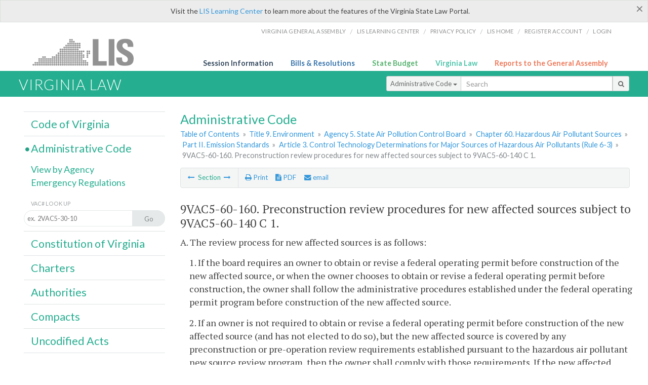

--- FILE ---
content_type: text/html; charset=utf-8
request_url: https://law.lis.virginia.gov/admincode/title9/agency5/chapter60/section160/
body_size: 13049
content:
    <!-- #region Login -->
    <!-- #endregion -->


<!DOCTYPE html>
<html xmlns="http://www.w3.org/1999/xhtml">
	<head id="Head1">
		<title>9VAC5-60-160. Preconstruction review procedures for new affected sources subject to 9VAC5-60-140 C 1.</title>
		<meta http-equiv="X-UA-Compatible" content="IE=edge" />
		<meta http-equiv="Content-Type" content="text/html; charset=utf-8" />
		<meta name="viewport" content="width=device-width, initial-scale=1.0" />
		
		<link rel="apple-touch-icon" href="./images/favicon-law16.png" sizes="16x16" />
		<link rel="apple-touch-icon" href="./images/favicon-law32.png" sizes="32x32" />
        <script src="/Scripts/session.js" type="text/javascript"></script>
		<link rel="stylesheet" href="/Content/base.css" type="text/css" media="all" />
		<!--[if lt IE 9 ]><link rel="stylesheet" href="./Content/720_grid.css" type="text/css" /><![endif]-->
		<link rel="stylesheet" href="/Content/720_grid.css" type="text/css" media="screen and (min-width: 720px)" />
		<link rel="stylesheet" href="/Content/986_grid.css" type="text/css" media="screen and (min-width: 986px)" />
		<link rel="stylesheet" href="/Content/1236_grid.css" media="screen and (min-width: 1236px)" />
		<link rel="stylesheet" href="/Content/font-awesome.min.css" />
		<link href='https://fonts.googleapis.com/css?family=PT+Sans+Narrow:400,700' rel='stylesheet' type='text/css' />
		<link type="text/css" rel="stylesheet" href="https://fonts.googleapis.com/css?family=PT Serif:r,i,400,700" />
		
		<link href='https://fonts.googleapis.com/css?family=Lato:400,700,300,300italic,400italic,700italic' rel='stylesheet' type='text/css' />
		<link rel="stylesheet" href="/Content/jquery.fancybox.css" type="text/css" media="all" />
		<link rel="stylesheet" href="/Content/jquery.qtip.min.css" type="text/css" media="all" />
		
    <meta name='title' content='Title 9. Environment' /><meta name='VACtitle' content='Title 9. Environment' /><meta name='agency' content='Agency 5. State Air Pollution Control Board' /><meta name='docid' content='0900500600160' /><meta name='collection' content='Virginia Administrative Code' />

		<style type="text/css">.fancybox-margin {margin-right: 0px;}</style>
        <!-- Google tag (gtag.js) -->
        <script async src="https://www.googletagmanager.com/gtag/js?id=G-F6YYKCXH17"></script>
        <script>
          window.dataLayer = window.dataLayer || [];
          function gtag(){dataLayer.push(arguments);}
          gtag('js', new Date());
          gtag('config', 'G-F6YYKCXH17');
        </script>
	</head>

<body>
    <input type="text" style="width:0;height:0;visibility:hidden;position:absolute;left:0;top:0" /> 
    <input type="password" style="width:0;height:0;visibility:hidden;position:absolute;left:0;top:0" />
    <input type="hidden" id="hidSignIn" value="0" />
    
    
    <div class="top-bar"></div>
    <header>
        <nav>
            <div class="lis-links-content full">
                <ul>
                    <li><a href="https://virginiageneralassembly.gov/">Virginia General Assembly</a> /</li>
                    <li><a href="https://help.lis.virginia.gov">LIS Learning Center</a> /</li>
                    <li><a href="https://lis.virginia.gov/privacy">Privacy Policy</a> /</li>
                    <li><a href="https://lis.virginia.gov">LIS home</a> /</li>
                    <li><a href="https://lis.virginia.gov/register-account">Register Account</a> /</li>
                    <li><a href="https://lis.virginia.gov/login">Login</a></li>
                </ul>
            </div>
        </nav>
    </header>
    <div class="grid-wrapper one-and-three halves">
        <div class="portal-title">
            <a href="https://lis.virginia.gov/">LIS</a>
        </div>
        <div class="portal-links">
            <ul>
                <li>
                    <a class="txt-blue" href="https://lis.virginia.gov">Session Information</a>
                </li>
                <li>
                    <a class="txt-dark-blue" href="https://lis.virginia.gov/bill-search">Bills & Resolutions</a>
                </li>
                <li>
                    <a class="txt-green" href="https://budget.lis.virginia.gov/default/2025/1">State Budget</a>
                </li>
                <li>
                    <a class="txt-light-green" href="https://law.lis.virginia.gov/">Virginia Law</a>
                </li>
                <li>
                    <a class="txt-orange" href="https://rga.lis.virginia.gov/">Reports to the General Assembly</a>
                </li>
            </ul>
        </div>
    </div>
        
        
        <div class="va-law">
            <div class="grid">
                <div class="row">
                    <div class="slot-0-1-2">
                        <h1><a href="https://law.lis.virginia.gov">Virginia Law</a></h1>
                    </div>
                    <div class="slot-3-4-5">
                        <div class="input-group .search-comp ">
                            <div class="input-group-btn">
                                <button type="button" id='searchType' value="Administrative_Code" class="btn btn-sm btn-default dropdown-toggle" data-toggle="dropdown">Administrative Code <span class="caret"></span></button>
                                <ul id='searchList' class="dropdown-menu" role="menu">
                                    <li class="searchBtn"><a href="#">All</a></li>
                                    <li class="searchBtn "><a href="#">Code of Virginia</a></li>
                                    <li class="searchBtn active"><a href="#">Administrative Code</a></li>
                                    <li class="searchBtn "><a href="#">Constitution</a></li>
                                    <li class="searchBtn "><a href="#">Charters</a></li>
                                    <li class="searchBtn "><a href="#">Authorities</a></li>
                                    <li class="searchBtn "><a href="#">Compacts</a></li>
                                    <li class="searchBtn "><a href="#">Uncodified Acts</a></li>
                                </ul>
                            </div>
                            <!-- /btn-group -->
                            <input type="text" id="txtSearch" class="form-control input-sm" placeholder="Search" />
                            <span class="input-group-btn">
                                <button class="btn btn-sm btn-default" id="searchBtn" type="button"><i class="fa fa-search"></i></button>
                            </span>
                        </div>
                        <!-- /input-group -->
                    </div>
                </div>
            </div>
        </div>
        
        
        <div class="grid">
            
	<!-- #region Variables -->
	<!-- #endregion -->
	<!-- #region Highlights -->
	<!-- #endregion -->
	<!-- #region Build Pages -->
	<!-- #endregion -->


<body class="flipcol  ">
	<input type="hidden" id="hidST" />
    <input type="hidden" id="hidToC" value="1" />
    <input type="hidden" id="hidID" />
	<input type="hidden" id="hidReg" value="false" />
	<input type="hidden" id="hidReport" value="0" />
	<input type="hidden" id="hidSegments" value="9/5/60/160" />
    <input type="hidden" id="hidPage" value="admincode" />
    <input type="hidden" id="vacSection" value="9VAC5-60-160" />
    <input type="hidden" id="bodyWOAnchor" value="&lt;p class=sectind&gt;A. The review process for new affected sources is as follows: &lt;/p&gt;&lt;p class=sectbi&gt;1. If the board requires an owner to obtain or revise a federal operating permit before construction of the new affected source, or when the owner chooses to obtain or revise a federal operating permit before construction, the owner shall follow the administrative procedures established under the federal operating permit program before construction of the new affected source. &lt;/p&gt;&lt;p class=sectbi&gt;2. If an owner is not required to obtain or revise a federal operating permit before construction of the new affected source (and has not elected to do so), but the new affected source is covered by any preconstruction or pre-operation review requirements established pursuant to the hazardous air pollutant new source review program, then the owner shall comply with those requirements. If the new affected source is not subject to the hazardous air pollutant new source review program, the board will issue a MNSR permit in accordance with the MNSR permit procedures supplemented by the procedures set forth in subsections B through H of this section before construction or operation of the new affected source. &lt;/p&gt;&lt;p class=sectbi&gt;3. Regardless of the review process, the case-by-case MACT determination will be consistent with the principles established in 9VAC5-60-170. The application for the applicable new source review permit or a federal operating permit, permit modification, or administrative amendment, whichever is applicable, will include the documentation required by 9VAC5-60-150. &lt;/p&gt;&lt;p class=sectind&gt;B. The board will provide for an enhanced review of MNSR permits used to implement case-by-case MACT determinations in accordance with the following review procedures and compliance requirements: &lt;/p&gt;&lt;p class=sectbi&gt;1. The board will notify the owner in writing as to whether the application for a case-by-case MACT determination is complete or whether additional information is required. &lt;/p&gt;&lt;p class=sectbi&gt;2. The board will approve an applicant&#39;s proposed control technology, or the board will notify the owner in writing of its intention to disapprove a control technology. &lt;/p&gt;&lt;p class=sectbi&gt;3. The owner may present in writing, within a time frame specified by the board, additional information, considerations, or amendments to the application before the board&#39;s issuance of a final disapproval. &lt;/p&gt;&lt;p class=sectbi&gt;4. The board will issue a preliminary approval or issue a disapproval of the application taking into account additional information received from the owner. &lt;/p&gt;&lt;p class=sectbi&gt;5. A determination to disapprove any application will be in writing and will specify the grounds on which the disapproval is based. &lt;/p&gt;&lt;p class=sectbi&gt;6. Approval of an applicant&#39;s proposed control technology will be set forth in a MNSR permit as described in 9VAC5-60-140 F. &lt;/p&gt;&lt;p class=sectind&gt;C. The board will provide opportunity for public comment on the preliminary MNSR permit prior to issuance, including, at a minimum: &lt;/p&gt;&lt;p class=sectbi&gt;1. Availability for public inspection, in at least one location in the area affected, of the information submitted by the owner and of the board&#39;s tentative determination; &lt;/p&gt;&lt;p class=sectbi&gt;2. A period for submittal of public comment of at least 30 days; &lt;/p&gt;&lt;p class=sectbi&gt;3. A notice by prominent advertisement in the area affected of the location of the source information and analysis specified in 9VAC5-60-140 F. The form and content of the notice will be substantially equivalent to that found in 9VAC5-80-270 or 9VAC5-80-670; and &lt;/p&gt;&lt;p class=sectbi&gt;4. An opportunity for a public hearing if one is requested. The board will give at least 30 days&#39; notice in advance of any hearing. &lt;/p&gt;&lt;p class=sectind&gt;D. The board will send copies of the preliminary permit (in time for comment) and final permit required by subsection C of this section to the administrator through the appropriate regional office, to affected states, and to all other state and local air pollution control agencies having jurisdiction in the region in which the new source would be located. The board will provide EPA with a review period for the final permit of at least 45 days, and will not issue the final MNSR permit until EPA objections are satisfied. &lt;/p&gt;&lt;p class=sectind&gt;E. An owner of a major source that is subject to a case-by-case MACT determination shall comply with notification, operation and maintenance, performance testing, monitoring, reporting, and recordkeeping requirements established under 9VAC5-60-140 F 2, under the federal operating permit program, and at the discretion of the board, under Subpart A of 40 CFR Part 63. The board will provide the EPA with the opportunity to review compliance requirements for consistency with requirements established pursuant to the federal operating permit program during the review period under subsection D of this section. &lt;/p&gt;&lt;p class=sectind&gt;F. If the board requires a new source review permit for a new source case-by-case MACT determination under this article, such requirement will not necessitate a determination under Subpart E of 40 CFR Part 63. &lt;/p&gt;" />
    <input type="hidden" id="authWOAnchor" value="&#167; 10.1-1308 of the Code of Virginia; &#167;&#167; 110, 111, 123, 129, 171, 172, and 182 of the Clean Air Act; 40 CFR Parts 51 and 60." />
    <input type="hidden" id="historyWOAnchor" value="Derived from VR120-06-0101, eff. April 1, 1988; amended, Virginia Register Volume 12, Issue 3, eff. December 1, 1995; Volume 13, Issue 14, eff. May 1, 1997; Volume 14, Issue 11, eff. April 1, 1998; Volume 15, Issue 13, eff. April 14, 1999; Virginia Register Volume 16, Issue 14, eff. May 1, 2000; Volume 17, Issue 15, eff. June 1, 2001; Volume 18, Issue 7, eff. February 1, 2002; Volume 19, Issue 6, eff. February 1, 2003; Volume 20, Issue 16, eff. June 1, 2004; Volume 21, Issue 7, eff. January 12, 2005; Volume 22, Issue 4, eff. December 1, 2005; Volume 23, Issue 17, eff. June 1, 2007; Volume 24, Issue 5, eff. December 12, 2007; Volume 25, Issue 12, eff. March 18, 2009; Volume 26, Issue 8, eff. January 20, 2010; Volume 27, Issue 11, eff. March 2, 2011; Volume 28, Issue 10, eff. February 15, 2012; Volume 29, Issue 10, eff. February 13, 2013; Volume 30, Issue 10, eff. July 1, 2014; Volume 31, Issue 12, eff. March 11, 2015; Volume 32, Issue 10, eff. February 10, 2016; Volume 33, Issue 10, eff. February 22, 2017; Volume 34, Issue 11, eff. February 21, 2018; Volume 35, Issue 11, eff. February 20, 2019; Volume 36, Issue 12, eff. March 4, 2020; Volume 37, Issue 4, eff. November 11, 2020." />
	<div class="grid">
		<div class="row">
			<div class="slot-6-7-8">
				<section id="pageTitle"><h2 class='pg-title'>Administrative Code</h2></section>
				<section class="breadcrumbs" id="breadcrumbs"><p><a href='/admincode/'>Table of Contents</a></span> &raquo; <a href='/admincode/title9/'>Title 9. Environment</a> &raquo; <a href='/admincode/title9/agency5/'>Agency 5. State Air Pollution Control Board</a> &raquo; <a href='/admincode/title9/agency5/chapter60/'>Chapter 60. Hazardous Air Pollutant Sources</a> &raquo; <a href='/admincode/title9/agency5/chapter60/'>Part II. Emission Standards</a> &raquo; <a href='/admincode/title9/agency5/chapter60/'>Article 3. Control Technology Determinations for Major Sources of Hazardous Air Pollutants (Rule 6-3)</a> &raquo; <span class='breadcrumb-inactive'>9VAC5-60-160. Preconstruction review procedures for new affected sources subject to 9VAC5-60-140 C 1.</span></p></section>
				<section class="content-header-menu" id="menucontainer">
					<nav class="content-header-menu-left"><ul><li><a title='Section Application content for case-by-case MACT determinations' href='/admincode/title9/agency5/chapter60/section150/''><i class='fa fa-long-arrow-left'></i></a> Section <a title='Section Maximum achievable control technology (MACT) determinations for affected sources subject to case-by-case determination of equivalent emission ...' href='/admincode/title9/agency5/chapter60/section170/''><i class='fa fa-long-arrow-right'></i></a></li></ul></nav>
					<a href="#" class="scroll_top "><i class="fa fa-arrow-up"></i></a>
					<nav class="content-header-menu-middle"><ul><li><span id='printNorm'><a title='Print page' id='print' href=''><i class='fa fa-print'></i> Print</a></span></li><li><a id='A3' data-section='admincode/9/5/60/160' title='Download PDF' href='#'><i class='fa fa-file-text'></i> PDF</a></li><li><a class='fancybox fancybox.iframe' href='/emailForm'><i class='fa fa-envelope'></i> email</a></li></ul></nav>
							<nav class="content-header-menu-right"></nav>

				</section>
				<p class="sidenote alert rptCheckbox"><strong>Creating a Report:</strong> Check the sections you'd like to appear in the report, then use the "Create Report" button at the bottom of the page to generate your report. Once the report is generated you'll then have the option to download it as a pdf, print or email the report.</p>
				<div id="admin_code" class="content">
					<div id="printStuff"><div id='printHeader'>Virginia Administrative Code<br/>Title 9. Environment<br/>Agency 5. State Air Pollution Control Board<br/>Chapter 60. Hazardous Air Pollutant Sources</div><div id='printDate'>1/28/2026</div></div>
					<!--googleon: index-->
					<article id='admincode' class="content"><h2>9VAC5-60-160. Preconstruction review procedures for new affected sources subject to 9VAC5-60-140 C 1.</h2><section id='edit31989' class='body' data-table='VACSections' data-field='sectionDocument'><p class=sectind>A. The review process for new affected sources is as follows: </p>
<p class=sectbi>1. If the board requires an owner to obtain or revise a federal operating permit before construction of the new affected source, or when the owner chooses to obtain or revise a federal operating permit before construction, the owner shall follow the administrative procedures established under the federal operating permit program before construction of the new affected source. </p>
<p class=sectbi>2. If an owner is not required to obtain or revise a federal operating permit before construction of the new affected source (and has not elected to do so), but the new affected source is covered by any preconstruction or pre-operation review requirements established pursuant to the hazardous air pollutant new source review program, then the owner shall comply with those requirements. If the new affected source is not subject to the hazardous air pollutant new source review program, the board will issue a MNSR permit in accordance with the MNSR permit procedures supplemented by the procedures set forth in subsections B through H of this section before construction or operation of the new affected source. </p>
<p class=sectbi>3. Regardless of the review process, the case-by-case MACT determination will be consistent with the principles established in <a href='/admincode/title9/agency5/chapter60/section170/'>9VAC5-60-170</a>. The application for the applicable new source review permit or a federal operating permit, permit modification, or administrative amendment, whichever is applicable, will include the documentation required by <a href='/admincode/title9/agency5/chapter60/section150/'>9VAC5-60-150</a>. </p>
<p class=sectind>B. The board will provide for an enhanced review of MNSR permits used to implement case-by-case MACT determinations in accordance with the following review procedures and compliance requirements: </p>
<p class=sectbi>1. The board will notify the owner in writing as to whether the application for a case-by-case MACT determination is complete or whether additional information is required. </p>
<p class=sectbi>2. The board will approve an applicant's proposed control technology, or the board will notify the owner in writing of its intention to disapprove a control technology. </p>
<p class=sectbi>3. The owner may present in writing, within a time frame specified by the board, additional information, considerations, or amendments to the application before the board's issuance of a final disapproval. </p>
<p class=sectbi>4. The board will issue a preliminary approval or issue a disapproval of the application taking into account additional information received from the owner. </p>
<p class=sectbi>5. A determination to disapprove any application will be in writing and will specify the grounds on which the disapproval is based. </p>
<p class=sectbi>6. Approval of an applicant's proposed control technology will be set forth in a MNSR permit as described in <a href='/admincode/title9/agency5/chapter60/section140/'>9VAC5-60-140</a> F. </p>
<p class=sectind>C. The board will provide opportunity for public comment on the preliminary MNSR permit prior to issuance, including, at a minimum: </p>
<p class=sectbi>1. Availability for public inspection, in at least one location in the area affected, of the information submitted by the owner and of the board's tentative determination; </p>
<p class=sectbi>2. A period for submittal of public comment of at least 30 days; </p>
<p class=sectbi>3. A notice by prominent advertisement in the area affected of the location of the source information and analysis specified in <a href='/admincode/title9/agency5/chapter60/section140/'>9VAC5-60-140</a> F. The form and content of the notice will be substantially equivalent to that found in <a href='/admincode/title9/agency5/chapter80/section270/'>9VAC5-80-270</a> or <a href='/admincode/title9/agency5/chapter80/section670/'>9VAC5-80-670</a>; and </p>
<p class=sectbi>4. An opportunity for a public hearing if one is requested. The board will give at least 30 days' notice in advance of any hearing. </p>
<p class=sectind>D. The board will send copies of the preliminary permit (in time for comment) and final permit required by subsection C of this section to the administrator through the appropriate regional office, to affected states, and to all other state and local air pollution control agencies having jurisdiction in the region in which the new source would be located. The board will provide EPA with a review period for the final permit of at least 45 days, and will not issue the final MNSR permit until EPA objections are satisfied. </p>
<p class=sectind>E. An owner of a major source that is subject to a case-by-case MACT determination shall comply with notification, operation and maintenance, performance testing, monitoring, reporting, and recordkeeping requirements established under <a href='/admincode/title9/agency5/chapter60/section140/'>9VAC5-60-140</a> F 2, under the federal operating permit program, and at the discretion of the board, under Subpart A of 40 CFR Part 63. The board will provide the EPA with the opportunity to review compliance requirements for consistency with requirements established pursuant to the federal operating permit program during the review period under subsection D of this section. </p>
<p class=sectind>F. If the board requires a new source review permit for a new source case-by-case MACT determination under this article, such requirement will not necessitate a determination under Subpart E of 40 CFR Part 63. </p></section><p class='auth'>Statutory Authority</p><p id='edit28739' class='body auth' data-table='VACAuthoritiesHistoricalNotes' data-field='authority'>&sect; <a href='/vacode/10.1-1308/'>10.1-1308</a> of the Code of Virginia; &sect;&sect; 110, 111, 123, 129, 171, 172, and 182 of the Clean Air Act; 40 CFR Parts 51 and 60.</p><p class='history'>Historical Notes</p><p id='edit28739' class='body history' data-table='VACAuthoritiesHistoricalNotes' data-field='historicalNotes'>Derived from VR120-06-0101, eff. April 1, 1988; amended, Virginia Register <a href='http://register.dls.virginia.gov/vol12/iss03/v12i03.pdf'>Volume 12, Issue 3</a>, eff. December 1, 1995; <a href='http://register.dls.virginia.gov/vol13/iss14/v13i14.pdf'>Volume 13, Issue 14</a>, eff. May 1, 1997; <a href='http://register.dls.virginia.gov/vol14/iss11/v14i11.pdf'>Volume 14, Issue 11</a>, eff. April 1, 1998; <a href='http://register.dls.virginia.gov/vol15/iss13/v15i13.pdf'>Volume 15, Issue 13</a>, eff. April 14, 1999; Virginia Register <a href='http://register.dls.virginia.gov/vol16/iss14/v16i14.pdf'>Volume 16, Issue 14</a>, eff. May 1, 2000; <a href='http://register.dls.virginia.gov/vol17/iss15/v17i15.pdf'>Volume 17, Issue 15</a>, eff. June 1, 2001; <a href='http://register.dls.virginia.gov/vol18/iss07/v18i07.pdf'>Volume 18, Issue 7</a>, eff. February 1, 2002; <a href='http://register.dls.virginia.gov/vol19/iss06/v19i06.pdf'>Volume 19, Issue 6</a>, eff. February 1, 2003; <a href='http://register.dls.virginia.gov/vol20/iss16/v20i16.pdf'>Volume 20, Issue 16</a>, eff. June 1, 2004; <a href='http://register.dls.virginia.gov/vol21/iss07/v21i07.pdf'>Volume 21, Issue 7</a>, eff. January 12, 2005; <a href='http://register.dls.virginia.gov/vol22/iss04/v22i04.pdf'>Volume 22, Issue 4</a>, eff. December 1, 2005; <a href='http://register.dls.virginia.gov/vol23/iss17/v23i17.pdf'>Volume 23, Issue 17</a>, eff. June 1, 2007; <a href='http://register.dls.virginia.gov/vol24/iss05/v24i05.pdf'>Volume 24, Issue 5</a>, eff. December 12, 2007; <a href='http://register.dls.virginia.gov/toc.aspx?voliss=25:12'>Volume 25, Issue 12</a>, eff. March 18, 2009; <a href='http://register.dls.virginia.gov/toc.aspx?voliss=26:08'>Volume 26, Issue 8</a>, eff. January 20, 2010; <a href='http://register.dls.virginia.gov/toc.aspx?voliss=27:11'>Volume 27, Issue 11</a>, eff. March 2, 2011; <a href='http://register.dls.virginia.gov/toc.aspx?voliss=28:10'>Volume 28, Issue 10</a>, eff. February 15, 2012; <a href='http://register.dls.virginia.gov/toc.aspx?voliss=29:10'>Volume 29, Issue 10</a>, eff. February 13, 2013; <a href='http://register.dls.virginia.gov/toc.aspx?voliss=30:10'>Volume 30, Issue 10</a>, eff. July 1, 2014; <a href='http://register.dls.virginia.gov/toc.aspx?voliss=31:12'>Volume 31, Issue 12</a>, eff. March 11, 2015; <a href='http://register.dls.virginia.gov/toc.aspx?voliss=32:10'>Volume 32, Issue 10</a>, eff. February 10, 2016; <a href='http://register.dls.virginia.gov/toc.aspx?voliss=33:10'>Volume 33, Issue 10</a>, eff. February 22, 2017; <a href='http://register.dls.virginia.gov/toc.aspx?voliss=34:11'>Volume 34, Issue 11</a>, eff. February 21, 2018; <a href='http://register.dls.virginia.gov/toc.aspx?voliss=35:11'>Volume 35, Issue 11</a>, eff. February 20, 2019; <a href='http://register.dls.virginia.gov/toc.aspx?voliss=36:12'>Volume 36, Issue 12</a>, eff. March 4, 2020; <a href='http://register.dls.virginia.gov/toc.aspx?voliss=37:04'>Volume 37, Issue 4</a>, eff. November 11, 2020.</p><p></p></article>
					<!--googleoff: index-->
					<p id="sidenote1" class="sidenote">Website addresses provided in the Virginia Administrative Code to documents incorporated by reference are for the reader's convenience only, may not necessarily be active or current, and should not be relied upon. To ensure the information incorporated by reference is accurate, the reader is encouraged to use the source document described in the regulation.</p>
					<p id="sidenote2" class="sidenote">As a service to the public, the Virginia Administrative Code is provided online by the Virginia General Assembly. We are unable to answer legal questions or respond to requests for legal advice, including application of law to specific fact. To understand and protect your legal rights, you should consult an attorney.</p>
				</div>
						<nav class="content-footer-menu"><ul><li><a title='Section Application content for case-by-case MACT determinations' href='/admincode/title9/agency5/chapter60/section150/''><i class='fa fa-long-arrow-left'></i></a> Section <a title='Section Maximum achievable control technology (MACT) determinations for affected sources subject to case-by-case determination of equivalent emission ...' href='/admincode/title9/agency5/chapter60/section170/''><i class='fa fa-long-arrow-right'></i></a></li></ul></nav>

			</div>
			<div class="slot-9">
				<nav id="section-menu">
					<ul class="section-header-menu">
						<li>
							<h3><a href="/vacode">Code of Virginia</a></h3>
						</li>
						<li class="selected">
							<h3><a href="/admincode">Administrative Code</a></h3>
						</li>
						<ul class="section-sub-menu">
							<li><a href="/admincodeagencylist">View by Agency</a></li>
							<li><a href="http://register.dls.virginia.gov/emergency_regs.shtml">Emergency Regulations</a></li>
						</ul>
						<ul class="section-sub-menu">
							<li><span class="form-title">VAC# Look Up</span></li>
							<li id='search-box'>
								<div action='/search' id='search-form' method='get' target='_top'>
									<input id='search-text' name='q' placeholder='ex.  2VAC5-30-10' type='text' />
									<button id='search-button' type='submit'><span>Go</span></button>
								</div>
							</li>
						</ul>
						<li>
							<h3><a href="/constitution">Constitution of Virginia</a></h3>
						</li>
						<li>
							<h3><a href="/charters">Charters</a></h3>
						</li>
						<li>
							<h3><a href="/authorities">Authorities</a></h3>
						</li>
						<li>
							<h3><a href="/compacts">Compacts</a></h3>
						</li>
						<li>
							<h3><a href="/uncodifiedacts">Uncodified Acts</a></h3>
						</li>
					</ul>
				</nav>
			</div>
		</div>
	</div>
    <script type="text/javascript">var siteurl = 'https://law.lis.virginia.gov';</script>
	<script src="/Scripts/jquery.min.js" type="text/javascript"></script>
	
	<script src="/Scripts/responsive.js" type="text/javascript"></script>
	<script src="/Scripts/modernizer.js" type="text/javascript" charset="utf-8"></script>
	<script src="/Scripts/bootstrap.min.js" type="text/javascript" charset="utf-8"></script>
	<script src="/Scripts/jquery.fancybox.js" type="text/javascript" charset="utf-8"></script>
	<script src="/Scripts/fancybox/jquery.easing-1.3.pack.js" type="text/javascript"></script>
	<script src="/Scripts/fancybox/jquery.mousewheel-3.0.4.pack.js" type="text/javascript"></script>
	<script src="/Scripts/printThisCoV.js" type="text/javascript"></script>
    <script src="/Scripts/jquery.cookie.js" type="text/javascript"></script>
	<script src="/Scripts/search.js" type="text/javascript"></script>
    <script src="/Scripts/searchAdmin.js" type="text/javascript"></script>
    <script src="/Scripts/isFontFaceSupported.js" type="text/javascript"></script>
	<script src="/Scripts/jquery.qtip.js" type="text/javascript"></script>
    
	<link rel="stylesheet" href="/Content/msgBoxLight.css" />
	<script src="/Scripts/jquery.msgBox.js" type="text/javascript" charset="utf-8"></script>
    <script src="/Scripts/tinymce/tinymce.min.js" type="text/javascript" charset="utf-8"></script>
	<script src="/Scripts/edit.js" type="text/javascript"></script>
    <script src="/Scripts/AdminInit.js" type="text/javascript"></script>
    
    <script src="/Scripts/report.js" type="text/javascript"></script>
    <script src="/Scripts/default.js" type="text/javascript"></script>
	<script src="/Scripts/pdf.js" type="text/javascript"></script>
	<script type="text/javascript">
		    $('document').ready(function () {
		        $('#print').click(function () {
		            $("#admin_code").printThis();
		            return (false);
		        });

		        var val = parseInt($.browser.version);
		        if ($.browser.msie || (val > 7 && val <= 11)) {
		            //stuff here (like adding an IE10 class to the body or html tag
		            $(".input-sm").css("margin-top", "1px");
		        }

		        $('a.fancybox').fancybox({
		            type: "iframe",
		            'width': 650,
		            'height': 520
		        });

		        $("a.single_image").fancybox({
		            type: "iframe",
		            'width': 650,
		            'height': 720
		        });

		        $('.fancybox').attr('href', "/emailForm?parent=admincode/" + $('#hidSegments').val());

		        $('.hdr-read-text a').fancybox({
		            type: "iframe",
		            'width': 650,
		            'height': 701,
		            'autoDimensions': false,
		            'autoSize': false,
		            afterClose: function (event, ui) {
		                //parent.document.getElementById("hidBiP").value = "false";
		                parent.$("#hidReg").val("false");
		            }
		        });

		        var _hidVal = $('#hidReg').val();
		        if (_hidVal == 'true') {
		            $('.hdr-read-text a').click();
		        }

		        $('p.hdr-read-text a').qtip({
		            content: 'Emergency and Emergency/NORA Regulations',
		            style: {
		                textAlign: 'center',
		                tip: true,
		                classes: 'qtip-rounded qtip-shadow',
		            },
		            position: {
		                my: 'top center',
		                at: 'bottom center'
		            }
		        });

		    });

		    function PrintPreview() {
		        printWindow = window.open("", "", "location=1,status=1,scrollbars=1,width=650,height=600");
		        printWindow.document.write('<!DOCTYPE html><html><head>');
		        //printWindow.document.write('<link rel="stylesheet" href="./css/base.css" type="text/css" media="all" />');
		        printWindow.document.write('<style type="text/css">@media print{.no-print, .no-print *{display: none !important;}h6{display:none !important;}#printPages{display:none !important;}}#printDate {display:none !important;}</style>');
		        printWindow.document.write('<style type="text/css">#printHeader{display:block;font-size:1em;line-height:1.3em;text-align:left;margin-bottom:.8em;}</style>');

		        printWindow.document.write('<style type="text/css">body{color:#444;font-family:"PT Serif",Georgia,serif;line-height:1.3em;font-size: .95em;}h2{margin:0 0 .1em 0;font-weight:normal;line-height:1.2em;font-size:1.4em;letter-spacing:.01em;padding:0 .35em 0 0.25em;}');
		        printWindow.document.write('.hdr-read-text,.read-text,.rptCheckbox{display:none;}ul .outline{margin-bottom:1em;}ul{list-style:none;}.outline ul{margin-left:1em;}a, a:link{color:#1a73ae;text-decoration:none;}');
		        printWindow.document.write('b{margin:0;padding:0;border:0;font-size:100%;vertical-align:baseline;}.number-descrip-list{line-height:1.55em;margin-bottom:1em;height:auto;}');
		        printWindow.document.write('.number-descrip-list dt {clear: left;float: left;display: table-cell;font-weight: bold;width: 6.75em;}.number-descrip-list dd {padding-bottom: .125em;display: table-cell;}');
		        printWindow.document.write('.number-descrip-list-outline{margin-left:1em;line-height:1.55em;}.number-descrip-list-outline dt{width:7em;font-weight:bold;}');
		        printWindow.document.write('.number-descrip-list-outline dd{display:table-cell;padding-bottom:0;}</style>');

		        printWindow.document.write('<style type="text/css">h6 {font-family: "Lato", Helvetica, Arial, sans-serif;font-size: 14px;border-bottom: 1px solid #ddd;padding-bottom: 15px;}');
		        printWindow.document.write('table{border-collapse: collapse;border-spacing: 0;margin-bottom: 15px;}.printButtons {width: 100%;text-align: right;position: absolute;right: 10px;top: 28px;}</style>');
		        printWindow.document.write('<style>#printPages{position:absolute;left: 120px;top: 30px;}.hiddenTable {display: none !important;}</style>');

		        printWindow.document.write('</head><body>');
		        printWindow.document.write('<h6>Print Preview</h6><span id="printPages"></span>')
		        printWindow.document.write('<div class="printButtons">');

		        //Print and cancel button
		        printWindow.document.write('<input type="button" id="btnPrint" value="Print" class="no-print" onclick="window.print();window.onfocus=function(){window.close();}" />');
		        printWindow.document.write('<input type="button" id="btnCancel" value="Cancel" class="no-print" onclick="window.close()" />');

		        printWindow.document.write('</div>');

		        //You can include any data this way.
		        var _page = '<div id="admincode" class="admincode">' + $('#admincode').html() + '</div>';
		        printWindow.document.write(_page);
		        printWindow.document.write('<scr' + 'ipt type="text/javascript">var divHeight;var obj = document.getElementById("admincode");if(obj.offsetHeight){divHeight=obj.offsetHeight;}else if(obj.style.pixelHeight){divHeight=obj.style.pixelHeight;}document.getElementById("printPages").innerHTML="Approximate Number of Pages: " + Math.ceil(divHeight / 850);</sc' + 'ript>');
		        printWindow.document.write('</body></html>');
		        printWindow.document.close();
		        printWindow.focus();
		    }
	</script>
	<!-- HTML5 shim and Respond.js IE8 support of HTML5 elements and media queries -->

</body>
        </div>
        
        
        <div class="footer">
            <nav class="footer-links" style="line-height: 1.4;">
                <div class="container-fluid">
                    <div class="row">
                        <div id='generic_login_div' style="display:none;z-index:9999;padding:10px;" class="corners dropshadow">
                            <h3>Sign In</h3>
                            <div class='form-row'>
                                <label id='lblusername' for='username'>Username:&nbsp; </label>
                                <input type='text' class="user" name='username' placeholder="Username" id='username' />
                                <label id="userError"></label>
                            </div>
                            <div class='form-row'>
                                <label id='lblpassword' for='password'>Password:&nbsp; </label>
                                <input type='password' class="pass" name='password' placeholder="Password" id='password' />
                                <label id="passError"></label>
                            </div>
                            <div class='submit-row'>
                                <input type='button' id="btnLogin" class="button" value='Login' />
                                <a onclick='hideLogin()' class="hover">Cancel</a>
                            </div>
                        </div>
                        <div id="dialog-modal" style="display:none;"></div>
                        <span class="col-xs-12 text-center">
                            <ul>
                                <li><a href="https://lis.virginia.gov">LIS Home</a></li>
                                <li><a id="aLIAB" href="https://lis.virginia.gov/register-account">Lobbyist-in-a-Box</a></li>
                                
                            </ul>
                            <p>
                                © Copyright Commonwealth of Virginia,
                                <script>document.write(new Date().getFullYear())</script>. All rights reserved. Site developed by the <a href="http://dlas.virginia.gov">Division of Legislative Automated Systems (DLAS)</a>.
                                <a href="" id="signin" onclick="showLogin();return false;">Sign In</a>
                                
                            </p>
                        </span>
                    </div>
                </div>
            </nav>
        </div>
        
</body>
</html>

<!--[if lt IE 10 ]><script async src="<%: FriendlyUrl.Href("~/Scripts/placeHolder.js" type="text/javascript"></script><![endif]-->
<!-- HTML5 shim and Respond.js IE8 support of HTML5 elements and media queries -->
<!--[if lt IE 9]>
<script src="~/Scripts/html5shiv.js"></script>
<script src="~/Scripts/respond.js"></script>
<![endif]-->

<script src="/Scripts/SwitchMode.js" type="text/javascript"></script>

--- FILE ---
content_type: text/css
request_url: https://law.lis.virginia.gov/Content/base.css
body_size: 15401
content:
html, body, div, span, object, iframe, h1, h2, h3, h4, h5, h6, p, blockquote, a, code, em, img, small, strike, strong, sub, sup, tt, var, u, center, dl, dt, dd, ol, ul, li, fieldset, form, label, legend, table, caption, tbody, tfoot, thead, tr, th, td, article, aside, canvas, details, embed, figure, figcaption, footer, header, hgroup, menu, nav, output, ruby, section, summary, time, mark, audio, video {
	margin: 0;
	padding: 0;
	border: 0;
	font-size: 100%;
	font: inherit;
	vertical-align: baseline;
}
/*applet
abbr
acronym
address
big
cite
del
dfn
ins
kbd
q
s
samp*/
i {
	margin: 0;
	padding: 0;
	border: 0;
	font-size: 100%;
	vertical-align: baseline;
}
b {
	margin: 0;
	padding: 0;
	border: 0;
	font-size: 100%;
	vertical-align: baseline;
}
pre {
	margin: 1em 0 2em 0;
	padding: 0;
	border: 0;
	vertical-align: baseline;
}
sup, sub {
	font-size:.7em;
   vertical-align: baseline;
   position: relative;
   top: -0.4em;
}
sub { top: 0.4em; }
#searchBtn {
	background-color:#F3F5F5;
	height:30px;
	width:33px;
}
#searchType{
	height: 30px;
}
/* for google search pg */
div.main-results {
	line-height:1.1em;
}
div#dyn_nav {display: none !important;}
div#main_res {margin-left: 0px !important;}

/* HTML5 display-role reset for older browsers */
article, aside, details, figcaption, figure, footer, header, hgroup, menu, nav, section {
	display: block;
}
body {
	color: #444;
	font-family: 'PT Serif', Times, serif;
	line-height: 1.45em;
	font-size:1em;
}
ul {
	list-style: none;/*margin: 0 0 0.5em;*/
}

ol {
	margin-left:1.2em;
	margin-bottom: .5em;
}
blockquote, q {
	quotes: none;
}
blockquote:before, blockquote:after, q:before, q:after {
	content: '';
	content: none;
}
code {
	background-color: #f4f4f4;
	font-family: "Lato", helvetica, arial, sans-serif;
	font-size: 0.875em;
}
table {
	border-collapse: collapse;
	border-spacing: 0;
	margin-bottom: 15px;
}
#va_code table td {
    padding-right: 15px;
	vertical-align: top;
    /*text-indent: -1em;
    padding-left: 1em;*/
}
.indent {
    text-indent: -1em;
    padding-left: 1em;
}
.delete {
    margin-right: 10px;
    color: #c9002f;
}
strong {
	font-weight: bold;
}
em {
	font-style:italic;
}
p {
	margin: 0 0 .8em;/**max-width: 634px;**/
}
h1, h2, h3, h4, h6 {
	font-family: 'Lato', helvetica, arial, sans-serif;
	font-weight: normal;
	line-height: 1.2em;
	padding: 0.35em 0 0.25em;
}
h5 {
	font-family: 'PT Serif', Times, serif;
	font-weight: normal;
	line-height: 1.2em;
	padding: 1em 0 0.25em;
}
h1 {
	font-size: 1.6em;
}
h2 {
	font-size: 1.3em;
}
h2.pg-title {
	font-size: 1.4em;
	color:#26AE90;
	padding: 0 0 0.15em;
}
h3 {
	font-size: 1.2em;
}
h4, h5, h6 {
	font-size: 1em;
}
h5, h6 {
	font-weight:bold;
}
a, a:link a:not(.scroll_top) {
	color: #3498db;
	text-decoration: none;
}
a:visited {
	color: #1a73ae;
}
#va_code a:not(a:visited), #admincode a:not(a:visited) {
    color: #3498db;
}
a:hover, a:active {
	border-bottom: 1px solid #dee2e3;
	color: #69bdf5;
}
a.image-nav:hover, a.image-nav:active {
	border-bottom: none;
}
.hover {
    cursor: pointer;
    color: #3498db;
}
.hover:hover {
    color:#2980b9;
    border-bottom: 1px solid #bdc3c7;
}
h1 a, h1 a:link, h1 a:visited {
	color: #fff;
	text-decoration: none;
}
h1 a:hover, h1 a:active {
	border-bottom:none;
	color: #fff;
}
img {
	max-width: 100%;
	height:auto;
}
@media \0screen {
  img { 
  	width: auto; /* for ie 8 */
  }
}
a img {
	border-bottom: none;
}
hr {
	border: none;
	background: url(../images/bg_hr.png) center center no-repeat;
	height: 10px;
}
#logo {
	background:url(../images/lis_logo_sm.png) no-repeat;
	width:223px;
	height:55px;
	padding-bottom:0;
	margin-left:10px;
	position:absolute;
	bottom:-28px;
	left:0;
	z-index:10;
}
#logo-container {
	padding:15px;
	position:relative;
	margin:0 auto;
}
#logo-beta {
	background:url(../images/lis_logo_sm.png) no-repeat;
	width:223px;
	height:55px;
	padding:0;
	margin:0 0 0 10px;
	position:absolute;
	left:0;
	z-index:9;
}
#logo-container-beta {
	padding: 0;
	position: relative;
	margin: 0 auto;
	height: 55px;
} 
#beta-container {
	position:absolute;
	width:80;
	height:80;
	z-index:10 !important;
	top:0;
}

.banner-wrap {
	text-align: center;
	background: #34495e;/**padding: 0 10px 0;**/ /**margin-bottom: 1em;**/
}
.top-bar {
}
.intro {
	font-size: 1.75em;
	line-height: 1.1em;
	max-width: none;
}
.grid {
	padding:10px;
}
.row {
	margin-bottom: .5em;
}
.feature {
	margin:1.5em 0;
}
.feature h2 {
	font-weight: normal;
	font-size:1.3em;
	text-align: center;
	padding:.5em;
}
.feature p, .law-feature p {
	font-size: .9em;
	line-height:1.4em;
	margin-top:.5em;
}
a.bttn {
	border-right: 1px solid #0087a0;
	border-bottom: 1px solid #0087a0;
	background: #11bad3;
	color: #fff;
	display: inline-block;
	font-family: "Lato", helvetica, arial, sans-serif;
	font-size: 1.2em;
	font-weight: bold;
	margin: 0.5em 0;
	padding: 0.5em 0.75em;
}

/**LAYOUT**/
h2.error-hdr {
	font-size:2.5em;
	margin-bottom:.5em;
}
div.error {
	text-align:center;	
	margin:1.5em 0 6.5em 0;
}
header {
	background:#fff;
}
.va-law {
	margin:0 auto;
	padding:0 20px;
	color:#fff;
	background: #26ae90;
	text-align:center;
    background: #26ae90 !important;
}
.va-law h1, .va-law h1 a {
	font-weight:300;
	text-transform:uppercase;
	letter-spacing:1px;
    background: #26ae90 !important;
}
.va-law .row, .va-law .slot-3-4-5 {
    background: #26ae90 !important;
}
.va-law-footer {
	background: #ECF0F1;
	color:#666666;
	font-family:'Lato', helvetica, arial, sans-serif;
	font-size:.8em;
	float:left;
}
.va-law-footer .foot-callout {
	margin-top:1.5em;
}
.va-law-footer .foot-callout:first-child {
	margin-top:.5em;
}
.va-law-footer .foot-callout a {
	color:#666;
	border-bottom:1px solid #bbb;
}
.va-law-footer .foot-callout a:hover {
	color:#888;
	border-bottom:1px solid #bbb;
}
.va-law-footer .foot-callout h4 {
	text-align:center;
	font-size:1em;
}
.va-law-footer .foot-callout ul {
	text-align:center;
}
.foot-callout ul li {
	padding:.2em 0;
}
.va-law-footer .foot-callout a.more, .va-law-footer .foot-callout h4 a, .va-law-footer .foot-callout h4 a:hover {
	border-bottom:none;
}
.va-law-footer .foot-callout h4#twitter a {
	color:#2499df;
}
.va-law-footer .foot-callout h4#twitter a:hover {
	opacity:.7;
}
.va-law-footer .foot-callout p, .va-law-footer .foot-callout ul {
	font-size:.85em;
	line-height:1.35em;
}
section.breadcrumbs {
	margin-bottom:.75em;
	float:left;
	width:100%;
	position:relative;
	font-family:'Lato', Helvetica, Arial, sans-serif;
}
section.breadcrumbs a:visited {
	color: #3498db;
}
section.breadcrumbs p {
	font-size:.8em;
	line-height:1.5em;
	color:#82878b;
	margin-bottom:0;
}
section.breadcrumbs p a, span.breadcrumb-inactive {
	margin: 0 .25em;
}
section.breadcrumbs a:first-child {
	margin-left:0;
}
article.content h2 {
	font-family:'PT Serif', Times, serif;
	margin:0 0 .1em 0;
}
article.content {
	width:100%;
	float:left;
}
article.content:after{
	clear: both;
}
.flipcol .slot-6-7-8{
	position: relative;
}
dl.number-descrip-list{
	height: auto;
}
.footer .row {
	margin-bottom: 0;
	padding-bottom:0;
}
.footer {
	clear:both;
	background: #dfe2e3;
	padding-top:10px;
	font-family:'Lato', helvetica, arial, sans-serif;
}
.footer p {
	color: #666;
	text-align: center;
	max-width: none;
	font-size:.7em;
	line-height:1.3em;
	margin:0;
	padding-bottom:15px;
}
.footer a {
	color:#666;
	border-bottom:1px solid #999;
}
.footer a:hover {
	opacity:.7;
}
#ga-seal {
	position:relative;
	margin-bottom:-24px;
}
.footer .grid {
	padding:0;
}
/**Landing Page (index/default)**/
.feature {
	margin:1.5em 0;
}
.feature h2 {
	font-weight: normal;
	font-size:1.3em;
	text-align: center;
	padding:.5em;
}
.feature p, .law-feature p {
	font-size: .9em;
	line-height:1.4em;
	margin-top:.5em;
}
.law-feature {
	margin:.5em 0 1.5em 0;
}
.law-feature h2 {
	font-weight: normal;
	text-align: center;
	padding:.25em .5em .25em .5em;
	color:#4fc6ac;
	font-size:1.4em;
}
.law-feature h2 a {
	color:#4fc6ac;
	border-bottom:none;
}
.law-feature p.icon-align a:hover {
	border-bottom:none;
}
.law-feature p.icon-align {
	text-align:center;
	margin-bottom:0;
}
.law-feature h2 a:hover, .law-feature p.icon-align a:hover img {
	opacity: .75;
}
.feature p.icon-align a img, .law-feature p.icon-align a img {
	border-bottom:none;
}
.feature img.icon {
}
.mod-download {
	background: url(../images/bg_download.png) 0 0.75em no-repeat;
	background-size: 100%;
}
.mod-download h2 {
	color: #11bad3;
	font-weight: bold;
}
.mod-download .logo {
	color: #fff;
	font-size: 1em;
}
.mod-download .bttn:hover {
	background: #0087a0;
	cursor: pointer;
}
.example-grids {
	margin-bottom: 4em;
}
.example-grids .row {
	margin-bottom: 0;
}
.example-grids .row p {
	background: #ffc;
	border-right: 1px solid #ccc;
	border-bottom: 1px solid #ccc;
	font-family: "Lato", helvetica, arial, sans-serif;
	padding: 1em;
	margin: 0 0 1em;
}
.law-secondary-feature {
	background: #26ae90 !important;
	color:#fff;
}
.law-secondary-feature .grid{
    background: #26ae90 !important;
}
#Article1 .row, #Article1 .row .law-feature, #Article1 .row .law-feature p, #Article1 > .sidenote {
    background: #26ae90 !important;
}
.chapter-head {
	margin-bottom:2em;
}
.feature a {
	font-family: "Lato", helvetica, arial, sans-serif;
}
/* ----------------------- */
/**ELEMENT STYLING**/
ul.list {
	margin-bottom:2em;
}
ul.list li {
	margin:.75em 0;
}
ul.outline {
	margin-bottom:1em;
}
.outline ul {
	margin-left: 1em;
}
ul.section-outline {
	margin-bottom:1em;
}
.section-outline ul {
	margin-left: 1em;
}
ul.section-outline li {
	margin-bottom:.5em;
}
p.sidenote {
	font-size:.8em;
	line-height:1.5em;
}
p.amendment {
	font-size:.8em;
	line-height:1.5em;
}
.citation {
	font-size:.8em;
	line-height:1.4em;
	font-style:italic;
}
.feature li {
	margin:.3em 0;
}
.alert {
	background-color:#eaf2f7 ;
	color:#1c699c;
	border:1px solid #c0dcef ;
	border-radius:4px;
	font-family:'Lato', Helvetica, Arial, sans-serif;
	margin:.5em 0 0 0;
	padding:.5em;
	width:97%;
	position:relative;
	float:left;
}
dl.number-wide-descrip-list {
	margin:0 0 .75em 0;
}
dl.number-wide-descrip-list dt {
	font-weight:bold;
}
dl.number-wide-descrip-list dd {
	padding-bottom:.75em;
}
dl.number-descrip-list {
	margin-bottom:1em;
	line-height:1.4em;
}
dl.number-descrip-list dt {
	width:6.75em;
	font-weight:bold;
}
dl.number-descrip-list dd {
	padding-bottom:.75em;
}
.x-wide dt {
	width:8em !important;
}
.xl-wide dt {
	width:9.9em !important;
}
dl.number-descrip-list dt.child, dl.number-descrip-list dd.child {
	margin-left:.75em;
}
dl.number-descrip-list-exp {
	margin-top:-.75em;
	line-height:1.4em;
	margin-bottom:1em;
}
dl.number-descrip-list-exp dt {
	width:6.5em;
	font-weight:bold;
	padding-top:.75em;
}
dl.number-descrip-list-exp dd {
	padding-bottom:.2em;
	font-weight:bold;
	padding-top:0;
}
dl.number-descrip-list-exp dt.child {
	margin-left:.75em;
	font-weight:bold;
	padding-top:0;
}
dl.number-descrip-list-exp dd.child {
	margin-left:.75em;
	font-weight:normal;
	padding-top:0;
}
dl.number-descrip-list-exp dt.child {
	font-weight:bold;
}
dl.number-descrip-list-exp dd.child {
	padding-bottom:.65em;
}
dl.number-descrip-list-outline {
	margin-left:1em;
	line-height:1.4em;
}
dl.number-descrip-list-outline dt {
	width:9em !important;
	font-weight:bold;
}
dl.number-descrip-list-outline dd {
	padding-bottom:.5em;
}
span.form-title {
	font-family: "Lato", helvetica, arial, sans-serif;
	font-size:.6em;
	color: #9DA1A3;
	text-transform:uppercase;
}
ul.feature-secondary-head {
	margin: 0 auto;
	width:100%;
    background: #26ae90 !important;
}
ul.feature-secondary-head li img.feature-icon {
	display: table-cell;
	padding-right:.5em;
	margin-top:.25em;
    background: #26ae90 !important;
}
ul.feature-secondary-head li {
	display: table;
	margin:10px auto;
	font-family: "Lato", helvetica, arial, sans-serif;
}
ul.feature-secondary-head li a {
	display: table-cell;
	vertical-align: middle;
	color:#fff;
	border-bottom:none;
	font-size:1.2em;
	line-height:1.15em;
    background: #26ae90 !important;
}
/*gotta fix this*/
ul.feature-secondary-head li a:hover, ul.feature-secondary-head li img.feature-icon a:hover {
	opacity: .75;
}
/****************/
p.title-info {
	font-size:.9em;
	line-height:1.3em;
	margin-bottom:1em;
}
.pull-right {
	text-align:right;
}
.center {
	text-align:center;
}
.enacting {
	font-weight:bold;
}
/**TABLES**/
table.ebook {
	font-family:'Lato', helvetica, arial, sans-serif;
	width:100%;
	margin:1em 0;
	border:1px solid #DEE2E3;
	font-size:.95em;
}
table.ebook th {
	font-size:.82em;
	text-transform:uppercase;
	background-color:#F4F5F5;
}
table.ebook tr {
	border-top:1px solid #DEE2E3;
}
table.ebook td {
	padding:6px 10px;
	text-align:center;
}
table.ebook td:first-child {
	border-right:1px solid #DEE2E3;
	text-align:left;
}
table.ebook td a {
	font-size:.85em;
}
table td.sub-line {
	background-color:#F4F5F5;
}
table td.child {
	padding-left:1.5em;
}
table.ebook span.secondary-text {
	color:#888;
	font-size:.75em;
}
/* ----------------------- */
/**FORM FIELDS AND SEARCH BOXES**/
.feature-search {
	margin:1em 0;
}
.feature-search input {
	position:relative;
	width:18em;
	color:#aba89e;
	font-size:.7em;
}
.feature-search input.search-btn {
	position:relative;
	top:.435em;
	right:2.15em;
	width:20px;
}
.searchbox {
	display:inline-block;
	background: #bdc3c7;
	background-image: -moz-linear-gradient(#fff, #ecf0f1);
	background-image: -webkit-gradient(linear, left bottom, left top, color-stop(0, #ecf0f1), color-stop(1, #fff));
	-moz-border-radius: 30px;
	border-radius: 30px;
	border-width: 1px;
	border-style: solid;
	border-color: #bdc3c7 #bdc3c7 #bdc3c7;
	width: 246px;
	height: 25px;
	padding: 6px;
	margin: 10px auto 16px;
	overflow: hidden; /* Clear floats */
}
.search, .submit {
	float: left;
}
.search {
	padding: 4px 9px;
	height: 16px;
	width: 150px;
	border: 1px solid #bdc3c7;
	font: normal 13px 'Lato', helvetica, arial, sans-serif;
	background: #fcfcfc;
	-moz-border-radius: 50px 3px 3px 50px;
	border-radius: 50px 3px 3px 50px;
	-moz-box-shadow: 0 1px 3px rgba(0, 0, 0, 0.25) inset, 0 1px 0 rgba(255, 255, 255, 1);
	-webkit-box-shadow: 0 1px 3px rgba(0, 0, 0, 0.25) inset, 0 1px 0 rgba(255, 255, 255, 1);
	box-shadow: 0 1px 3px rgba(0, 0, 0, 0.25) inset, 0 1px 0 rgba(255, 255, 255, 1);
}
/* ----------------------- */
.submit {
	background: #d8cdb3;
	background-image: -moz-linear-gradient(#ecf0f1, #bdc3c7);
	background-image: -webkit-gradient(linear, left bottom, left top, color-stop(0, #bdc3c7), color-stop(1, #ecf0f1));
	-moz-border-radius: 3px 50px 50px 3px;
	border-radius: 3px 50px 50px 3px;
	border-width: 1px;
	border-style: solid;
	border-color: #bdc3c7 #bdc3c7 #bdc3c7;
	-moz-box-shadow: 0 0 1px rgba(0, 0, 0, 0.3), 0 1px 0 rgba(255, 255, 255, 0.3) inset;
	-webkit-box-shadow: 0 0 1px rgba(0, 0, 0, 0.3), 0 1px 0 rgba(255, 255, 255, 0.3) inset;
	box-shadow: 0 0 1px rgba(0, 0, 0, 0.3), 0 1px 0 rgba(255, 255, 255, 0.3) inset;
	height: 25px;
	margin: 0 0 0 7px;
	padding: 0;
	width: 68px;
	cursor: pointer;
	font: bold .65em Arial, Helvetica;
	color: #777;
	text-shadow: 0 1px 0 rgba(255, 255, 255, 0.5);
}
.submit:hover {
	background: #dcdfe0;
	background-image: -moz-linear-gradient(#dcdfe0, #adb2b6, );
	background-image: -webkit-gradient(linear, left bottom, left top, color-stop(0, #dcdfe0), color-stop(1, #adb2b6));
}
.submit:active {
	background: #95d788;
	outline: none;
	-moz-box-shadow: 0 1px 4px rgba(0, 0, 0, 0.5) inset;
	-webkit-box-shadow: 0 1px 4px rgba(0, 0, 0, 0.5) inset;
	box-shadow: 0 1px 4px rgba(0, 0, 0, 0.5) inset;
}
.submit::-moz-focus-inner {
 border: 0;  /* Small centering fix for Firefox */
}
.secondary-searchbox {
	font: normal .85em 'Lato', helvetica, arial, sans-serif;
	color:#887c5f;
	overflow: hidden; /* Clear floats */
	margin-bottom:.5em;
	padding-bottom:.5em;
}
.secondary-submit {
	background: #d8cdb3;
	background-image: -moz-linear-gradient(#f6f1e6, #d8cdb3);
	background-image: -webkit-gradient(linear, left bottom, left top, color-stop(0, #d8cdb3), color-stop(1, #f6f1e6));
	-moz-border-radius: 3px 50px 50px 3px;
	border-radius: 3px 50px 50px 3px;
	border-width: 1px;
	border-style: solid;
	border-color: #c8bda2 #c8bda2 #c8bda2;
	-moz-box-shadow: 0 0 1px rgba(0, 0, 0, 0.3), 0 1px 0 rgba(255, 255, 255, 0.3) inset;
	-webkit-box-shadow: 0 0 1px rgba(0, 0, 0, 0.3), 0 1px 0 rgba(255, 255, 255, 0.3) inset;
	box-shadow: 0 0 1px rgba(0, 0, 0, 0.3), 0 1px 0 rgba(255, 255, 255, 0.3) inset;
	height: 25px;
	margin: 0 0 0 5px;
	padding: 0;
	width: 4.5em;
	cursor: pointer;
	font: bold .85em Arial, Helvetica;
	color: #8c7f61;
	text-shadow: 0 1px 0 rgba(255, 255, 255, 0.5);
}
#search-box {
	position: relative;
	width: 100%;
	margin: 0;
}
#search-form {
	height: 30px;
	border: 1px solid #e5e9e9;
	-webkit-border-radius: 30px;
	-moz-border-radius: 30px;
	border-radius: 30px;
	/*background-color: #fff;*/
	overflow: hidden;
}
#search-text {
	font-size:.7em;
	color: #9DA1A3;
	border-width: 0;
	background: transparent;
}
#search-box input[type="text"] {
	width: 90%;
	padding: .313em 0 .375em .5em;
	color: #333;
	outline: none;
}
#search-button {
	position: absolute;
	top: 0;
	right: 0;
	height: 32px;
	width: 5em;
	font-size: 13px;
	color: #82878B;
	text-align: center;
	line-height: 32px;
	border-width: 0;
	background-color: #e5e9e9;
	-webkit-border-radius: 0px 50px 50px 0px;
	-moz-border-radius: 0px 50px 50px 0px;
	border-radius: 0px 50px 50px 0px;
	cursor: pointer;
}
#search-button span {
    background-color:#e5e9e9;
    color: #82878B;
}
nav.content-header-menu-right div.secondary-search {
	margin-top:0;	
}
/**FORM FIELDS**/
div.ddFm {
	border-top:1px solid #dee2e3;
	margin-bottom:.3em;
	float:left;
	width:100%;
	padding:.3em .35em 0 0;
}
div.ddFm h6 {
	float:left;
	text-align:right;
	color:#26AE90;
	font-family:'Lato', Helvetica, Arial, sans-serif;
	font-weight:normal;
	padding:.45em .5em 0 0;
}
form#ddYear {
	margin:0;
}
/* ----------------------- */
/**NAVIGATION AND LINK STYLING**/
/**MAIN MENU**/
.cta-link {
	font-family: "Lato", helvetica, arial, sans-serif;
	font-size:.85em;
}
a.cta-link-second {
	font-family: "Lato", helvetica, arial, sans-serif;
	font-size:.85em;
	color:#fff;
    background: #26ae90 !important;
}
a.menu-link {
	font-family: "Lato", helvetica, arial, sans-serif;
	float: right;
	display: block;
	padding: 0 2%;
	border: 0;
	color: #8f9090;
}
nav[role=navigation] {
	clear: both;
	-webkit-transition: all 0.3s ease-out;
	-moz-transition: all 0.3s ease-out;
	-ms-transition: all 0.3s ease-out;
	-o-transition: all 0.3s ease-out;
	transition: all 0.3s ease-out;
}
.js nav[role=navigation] {
	overflow: hidden;
	max-height: 0;
}
nav[role=navigation].active {
	max-height: 15em;
}
nav[role=navigation] ul {
	list-style: none;
	padding-left: 0;
}
nav[role=navigation] li {
	background:#929293;
	padding: 10px;
	text-align: center;
}
nav[role=navigation] li a {
	display: block;
	font-family: "Lato", helvetica, arial, sans-serif;
	border: 0;
	color:#fff;
}
 nav[role=navigation] li a:link, nav[role=navigation] li a:visited {
 text-decoration:none;
 color:#fff;
}
nav[role=navigation] li:hover {
	background:#a4a4a5;
}
/* ----------------------- */
/**TOP MENU**/
nav#sub-menu {
	padding: 10px;
	overflow: hidden;
	color: #8f9090;
	text-transform: uppercase;
	font-size: .6em;
}
nav#sub-menu ul {
	text-align:center;
}
nav#sub-menu li {
	display:none;
}
nav#sub-menu li a {
	font-family: "Lato", helvetica, arial, sans-serif;
	margin:0 .5em;
	color:#8f9090;
}


/* ----------------------- */
/**RIGHT SIDE BAR MENU**/
nav#section-menu {
	overflow: hidden;
	margin-bottom:2em;
	width:100%;
	float:left;
}
nav#section-menu li {
	padding-left:.75em;
}
nav#section-menu li#search-box {
	padding-left:0;
}
nav#section-menu li h3 a {
	color:#26AE90;
}
nav#section-menu li h3 a:hover, nav#section-menu li h3 a:active {
	color:#77c9b7;
	border:0;
}
nav#section-menu li.selected {
}
nav#section-menu li.selected h3 a, nav#section-menu li.selected a {
	position: relative;
	
}
nav#section-menu li.selected h3 a:before {
    content:  "\f111";
    font-family: FontAwesome;
    font-style: normal;
    font-weight: normal;
    text-decoration: inherit;
/*--adjust as necessary--*/
    color: #23a185;
    font-size: 9px;
    padding-right: 0.6em;
	margin-left: -1.15em;
    position: absolute;
    top: 2px;
    left: 0;
}
nav#section-menu li.selected a:before {
    content:  "\f111";
    font-family: FontAwesome;
    font-style: normal;
    font-weight: normal;
    text-decoration: inherit;
/*--adjust as necessary--*/
    color: #23a185;
    font-size: 9px;
    padding-right: 0.6em;
	margin-left: -1.1em;
    position: absolute;
    top: 0;
    left: 0;
}
ul.section-header-menu li {
	border-top:1px solid #dee2e3;
	padding:.25em 0;
}
ul.section-header-menu li:last-child {
	border-bottom:1px solid #dee2e3;
}
ul.section-sub-menu {
	font-family:Lato, Helvetica, Arial, sans-serif;
	/*margin-bottom:.75em;*/
    padding-top:.25em;
    padding-bottom:.5em;
}
ul.section-sub-menu img {
	padding-right:.25em;
}
ul.section-sub-menu li:last-child {
	border-bottom:none;
}
nav#section-menu ul.section-sub-menu li {
	border-top:none;
}
ul.section-sub-menu li {
	padding:.1em 0;
}
ul.section-sub-menu li a:link, ul.section-sub-menu li a:visited {
	color: #26ae90;
}
ul.section-sub-menu li a:hover, ul.section-sub-menu li a:active {
	color: #77c9b7; 
}
/* ----------------------- */
/**CONTENT HEADER MENU (Previous, Next, Print Icon etc)**/
section.content-header-menu {
	background-color:#f4f5f5;
	border: 1px solid #dee2e3;
	border-radius:4px;
	padding:0 .25em;
	width:98%;
	float:left;
	position:relative;
	color:#c9cdce;
	font-family:'Lato', Helvetica, Arial, sans-serif;
	font-size:.75em;
	line-height:2.2em;
	margin-bottom:1.5em;
}
section.content-header-menu a:visited {
	color: #3498db;
}
nav.content-header-menu-left {
	float:left;
	position:relative;
	color:#26AE90;
	border-right:1px solid #dee2e3;
	
}
nav.content-header-menu-middle {
    background-color:#f4f5f5;
	float:left;
	position:relative;
	color:#26AE90;
}
nav.content-header-menu-right {
    background-color:#f4f5f5;
	border-top:1px solid #dee2e3;
	float:left;
	position:relative;
	color:#26AE90;
	width:100%;
	margin:0 0 .25em 0;
}
nav.content-header-menu-right div.secondary-search {
	padding-top:4px;
	line-height:1.5em;
}
nav.content-header-menu-left img {
	vertical-align:middle;
}
nav.content-header-menu-left ul {
	float:left;
}
nav.content-header-menu-right li {
	float:left;
	padding:0 .25em;
}
nav.content-header-menu-left li {
	display:inline-block;
	margin:.35em 0;
	padding:0 .25em;
	}
nav.content-header-menu-middle li, nav.content-header-menu-right li {
	display:inline-block;
	margin:.35em 0;
	padding:0 .25em;
}
nav.content-header-menu-left a, nav.content-header-menu-middle a, nav.content-header-menu-right a {
	margin:0 .25em;
}
nav.content-header-menu-left a:hover, nav.content-header-menu-middle a:hover, nav.content-header-menu-right a:hover {
	border:none;
}
section.content-header-menu span.inactive {
	margin:0 .25em;
	color:#bbb;
}
section.content-header-menu a:hover img {
	opacity:.7;
}
nav.content-header-menu-left li:first-child, nav.content-header-menu-middle li:first-child, nav.content-header-menu-right li:first-child {
    background-color:#f4f5f5;
	margin-left:0;
}
nav.content-header-menu-left li:last-child, nav.content-header-menu-middle li:last-child, nav.content-header-menu-right li:last-child {
	margin-right:0;
}
nav.content-header-menu-left span.inactive:first-child, nav.content-header-menu-middle span.inactive:first-child, nav.content-header-menu-right span.inactive:first-child {
	margin-left:0;
}
nav.content-header-menu-left span.inactive:last-child, nav.content-header-menu-middle span.inactive:last-child, nav.content-header-menu-right span.inactive:last-child {
	margin-right:0;
}
nav.content-header-menu-left a:first-child, nav.content-header-menu-middle a:first-child, nav.content-header-menu-right a:first-child {
    background-color:#f4f5f5;
	margin-left:0;
}
nav.content-header-menu-right img {
	padding-bottom:5px;
	vertical-align:middle;
}
section.content-header-menu img {
	vertical-align:middle;
	padding-bottom:3px;
}
/* ----------------------- */
/**CONTENT FOOTER MENU (Previous, Nextmenu below the content)**/
nav.top-prevnext-menu {
	width:100%;
	border-bottom:1px solid #E1D7C0;
	margin-top:2em;
	padding-top:.2em;
	font-family:'PT Sans Narrow', Helvetica, Arial, sans-serif;
	font-size:.85em;
	color:#c9cdce;
}
nav.content-footer-menu a:visited {
	color: #3498db;
}
nav.content-footer-menu a {
	margin:0 .25em;
}
nav.content-footer-menu span.inactive {
	margin:0 .25em;
	color:#bbb;
}
nav.content-footer-menu {
	width:100%;
	border-top:1px solid #DEE2E3;
	margin-top:2em;
	padding-top:.2em;
	font-family:'Lato', Helvetica, Arial, sans-serif;
	font-size:.85em;
	color:#26AE90;
	float:left;
}
nav.content-footer-menu ul {
	padding-left:.65em;
}
nav.content-footer-menu.report-footer {
    bottom: 0;
    background: #fff;
    padding-top: 15px;
    opacity: .95;
    border: none;
    /*-webkit-transition: all 200ms ease-out;
    -moz-transition: all 200ms ease-out;
    -o-transition: all 200ms ease-out;
    transition: all 200ms ease-out;*/
    position: fixed !important;
    z-index: 9999;
    padding: 18px 18px 0 !important;
    width: 100%;
    left: 0;
    /*text-align: center;*/
}
span.right {
	float:right;
}
/* ----------------------- */
/**JUMP LINK STYLING**/
p.jump-links a {
	margin-right:.5em;
}
span.inactive-jump {
	margin-right:.5em;
	color:#afd5ee;
}
/* ----------------------- */
/**CODE OF VIRGINIA STYLES**/
article#vacode h3, article#report h3 {
	font-family:'PT Serif', Times, serif;
}
p.hdr-read-text {
	font-size:.72em;
	top:-10px;
	position:relative;
	margin:0;
	font-family:'Lato', helvetica, arial, sans-serif;
}
p.hdr-read-text a  {
	
}
span.read-text a {
	background:#e7e7e7;
	color:#777;
	font-family:'Lato', helvetica, arial, sans-serif;
	font-size:12px;
	padding:2px 8px;
	line-height:1.5em;
	border-radius:12px;
	margin-left:1em;
	display:inline-block;
	font-weight:normal;
}
span.read-text a:hover {
	border:none;
	background:#ddd;
	color:#666;
}
article#vacode a.title-link {
	border-bottom:1px solid #dee2e3;
	color:#444;
	font-weight:bold;
}
article#vacode span.secondary-text {
    color: #82878B;
    font-size: 0.85em;
}
article#vacode span.secondary-text a, article#vacode span.secondary-text a:link, article#vacode span.secondary-text a:visited {
	color:#82878B;
	border-bottom: 1px solid #DEE2E3;
}
article#vacode span.secondary-text a:hover, article#vacode span.secondary-text a:active {
	color:#6a6e71;
}
article#vacode ‪table td {
    padding-right: 15px;
‪}
#va_code{
	display: block;
	height: auto;
}
#va_code:after{
	clear:both;
}
.TblLft {
	text-align:left;
}
.TblCtr {
	text-align:center;
}
.TblRt {
	text-align:right;
}
#va_code table td.tblbi1 {
	padding-left:23px;
}
#va_code table td.tblbi2 {
	padding-left:46px;
}
#vacode table td p {
    margin: 0;
}
@media(max-width: 719px){
	.search-wrapper{
		padding: 0;
	}
	.search-wrapper div#main_res{
		padding-left:0;
	}
	.unwrap{
		line-height: 1.2em;
	    padding-left: 10px;
	    padding-right: 10px;
	    padding: 10px;
	    white-space: normal !important;
	    text-align: left !important;
	}
	.search-wrapper .s font, .search-wrapper .s, .search-wrapper .f, .search-wrapper .goog-trans-section{		
		overflow-wrap: break-word;
		word-wrap: break-word;
		-ms-word-break: break-all;
		word-break: break-all;		  
		word-break: break-word;		  
		-ms-hyphens: auto;
		-moz-hyphens: auto;
		-webkit-hyphens: auto;
		hyphens: auto;
	}
	div#main_res p{
		padding-bottom: 6px;
		padding-top: 10px;
	}
	.footer {    	    
	    padding: 15px;
	}
	.footer p{
		line-height: 1.5em;    
	}
	.va-law-footer{
		padding:10px 0 8px;
	}
	.va-law-footer .foot-callout{
		text-align: center;
	}
}
.floatThead-table {
	width:100%;
}
th {
	text-align:left;
}
/* ----------------------- */
/**ADMIN CODE STYLES**/
article#admincode h3 {
	font-family:'PT Serif', Times, serif;
}
article#admincode p.history, article#_report p.history {
	font-weight:bold;
	font-size:.85em;
	margin:0;
	line-height:1.5em;
}
 article#admincode p.history ~ p.history, article#_report p.history1 {
margin:0 0 1em 0;
font-weight:normal;
}
article#_report p.history1 {
    font-size: .85em;
    line-height: 1.5em;
}
article#admincode p.vacno p.history {
	font-weight:bold;
	font-size:.85em;
	margin:0;
	line-height:1.5em;
}
article#admincode p.vacno p.history ~ p.history {
    margin:0 0 1em 0;
    font-weight:normal;
}
article#admincode p.auth, article#_report p.auth {
	font-weight:bold;
	font-size:.85em;
	margin:0;
	line-height:1.5em;
}
article#admincode p.auth ~ p.auth, article#_report p.auth1 {
    margin:0 0 1em 0;
    font-weight:normal;
}
article#_report p.auth1 {
    font-size:.85em;
	line-height:1.5em;
}
p.sectbi {
	margin-left:1em;
}
article#admincode p.sectbi2 {
	margin-left:2.5em;
}
article#admincode p.vacno {
	font-weight:bold;
	margin:0;
}
article#admincode h2 {
	font-family:'PT Serif', Times, serif;
	margin:0 0 .15em 0;
}
article#admincode p.part, article#admincode p.article {
	line-height:1.35em;
}
p.secondary-link {
    cursor: pointer;
    font-size: 0.8em;
    margin: 0;
}
article#admincode p.ref {
	font-size: 0.85em;
}
article#admincode p.center {
	text-align:left;
	margin-bottom:0;
}
article#admincode p.textbl {
	margin:.75em 0 .25em 0;
}
article#admincode table {
	line-height:1.35em;
	font-size:.9em;
}
article#admincode table p {
	margin:.25em .5em .25em .5em;
}
article#admincode table p.tblctr {
	text-align:center;
}
article#admincode table p.tblrt {
	text-align:right;
}
article#admincode table p.tblleft {
	text-align:left;
}
article#admincode table p.tblbi {
	margin-right:1em;
}
article#admincode table p.tblbi2 {
	margin-right:2em;
}
/* ----------------------- */
/**CHARTER STYLES**/
article#charters p.main-heading {
	font-size:1.4em;
	line-height:1.2em;
	margin-bottom:.1em;
}
article#charters p.history-heading, article#charters p.current-heading, article#charters p.amendment-heading {
	font-weight:bold;
	margin:.75em 0 0 0;
	line-height:1.3em;
}
article#charters p.main-heading-text, article#charters p.history-text, article#charters p.current-text, article#charters p.amendment-text {
	margin-bottom:0;
	line-height:1.3em;
}
article#charters p.note-text {
	font-size:.9em;
	line-height:1.3em;
	font-style:italic;
	margin:1em 0;
}
article#charters p.chapter-name {
	font-size:1.3em;
	margin:1.5em 0 .25em 0;
}
article#charters p.section-name {
	margin:.5em 0 0 0;
	font-weight:bold;
}
article#charters p.section-list-b {
	margin-left:1.5em;
}
article#charters p.section-list-c {
	margin-left:3em;
}
article#charters p.court-heading {
	margin-bottom:0;
	margin-top:.8em;
	text-align:left;
}
article#charters p.court-text {
	margin-bottom:0;
	text-align:left;
}
article#charters p.amendment-text-block {
	margin:0 0 .25em 0;
}
article#charters p.section-text-nocatch {
	margin-top:.8em;
}
/* ----------------------- */
/**AUTHORITIES STYLES**/
article#authorities h3 {
	font-family:'PT Serif', Times, serif;
}
article#authorities p.main-heading {
	font-size:1.4em;
	line-height:1.2em;
	margin-bottom:.1em;
}
article#authorities p.history-heading, article#authorities p.current-heading, article#authorities p.amendment-heading {
	font-weight:bold;
	margin:.75em 0 0 0;
	line-height:1.3em;
}
article#authorities p.main-heading-text, article#authorities p.history-text, article#authorities p.current-text, article#authorities p.amendment-text {
	margin-bottom:0;
	line-height:1.3em;
}
article#authorities p.note-text {
	font-size:.9em;
	line-height:1.3em;
	font-style:italic;
	margin:1em 0;
}
article#authorities p.chapter-name {
	font-size:1.3em;
	margin:1.5em 0 0 0;
}
article#authorities p.section-name {
	margin:.5em 0 0 0;
	font-weight:bold;
}
article#authorities p.section-list-b {
	margin-left:1.5em;
}
article#authorities p.section-list-c {
	margin-left:3em;
}
article#authorities p.court-heading {
	margin-bottom:0;
}
article#authorities p.amendment-text-block {
	margin:0 0 .25em 0;
}
span.secondary-text {
	font-size:.85em;
}
article#authorities p.section-text-nocatch {
	margin-top:.8em;
}
/* ----------------------- */
/**COMPACTS**/
article#compacts h3 {
	font-family:'PT Serif', Times, serif;
    font-size:1em;
    font-weight:bold;
}
article#compacts ul.list {
	line-height:1.4em;
}
article#compacts ul.list li {
	margin: .2em 0 .5em 0
}
article#compacts span.secondary-text {
	font-size:.85em;
	font-style:italic;
}

article#compacts p b {
	margin:0;
}
article#compacts ‪table td {‬
‪padding-right: 15px;‬
‪}‬
#compacts h2 {
	font-size:1.2em;
}
/* ----------------------- */
/**UNCODIFIED ACTS STYLES**/
#uncodified_acts h2 {
	font-family:'PT Serif', Times, serif;
	margin:.75em 0 0 0;
}
#uncodified_acts h3 {
	font-family:'PT Serif', Times, serif;
}
#uncodified_acts p.textrt {
	text-align:right;
}
#uncodified_acts p.ldtitle {
	font-style:italic;
}
#uncodified_acts p.enacting, #uncodified_acts p.enactstm {
	font-weight:bold;
}
#brtitle {
	float:left;
}
#uncodified_acts pre {
	line-height:.8em;
	margin: 1em 0 2em 0;
	padding: 0;
	border: 0;
	font-size: 100%;
	vertical-align: baseline;
}
/* ----------------------- */
/* FEEDBACK button */
header a.feedback {
	background-color:#2980b9;
	position: absolute;
	width:35px;
	height:100px;
	display:block;
	opacity: 0.9;
	overflow: hidden;
	z-index:99;
	right:35px;
	top:-35px;
	transform:rotate(90deg);
-ms-transform:rotate(90deg); /* IE 9 */
-webkit-transform:rotate(90deg); /* Safari and Chrome */
	border-bottom:none;
}
header a.feedback :hover {
	opacity:.85;
}
.hidden-xs {
	display: none !important;
}
@media (min-width: 768px) {
    .hidden-xs {
        display: block !important;
    }
    .visible-xs {
        display: none !important;
    }
}
/* ----------------------- */
/**BOOTSTRAP STYLES**/
.input-group-btn:first-child > .btn, .input-group-btn:first-child > .btn-group {
    margin-right: -1px;
}
.search-title {
	float:left;
	font-size:.85em;
	font-weight:normal;
	margin:.2em .5em 0 0;
	text-transform:uppercase;
	letter-spacing:1px;
}
button,
input,
select,
textarea {
  box-sizing: border-box;
  font-family:'Lato', helvetica, arial, sans-serif;
  margin: 0;
}

.form-control:-moz-placeholder {
 color: #999999;
}
.form-control::-moz-placeholder {
 color: #999999;
}
.form-control:-ms-input-placeholder {
 color: #999999;
}
.form-control::-webkit-input-placeholder {
 color: #999999;
}
.form-control {
	display: block;
	width: 100%;
	height: 23px;
	padding: 6px 12px;
	font-size: 14px;
	line-height: 1.428571429;
	color: #555555;
	vertical-align: middle;
	background-color: #ffffff;
	border: 1px solid #cccccc;
	border-radius: 4px;
	-webkit-box-shadow: inset 0 1px 1px rgba(0, 0, 0, 0.075);
	box-shadow: inset 0 1px 1px rgba(0, 0, 0, 0.075);
 -webkit-transition: border-color ease-in-out .15s, box-shadow ease-in-out .15s;
 transition: border-color ease-in-out .15s, box-shadow ease-in-out .15s;
}
.form-control:focus {
	border-color: #66afe9;
	outline: 0;
	-webkit-box-shadow: inset 0 1px 1px rgba(0, 0, 0, .075), 0 0 8px rgba(102, 175, 233, 0.6);
	box-shadow: inset 0 1px 1px rgba(0, 0, 0, .075), 0 0 8px rgba(102, 175, 233, 0.6);
}
.form-control[disabled], .form-control[readonly], fieldset[disabled] .form-control {
	cursor: not-allowed;
	background-color: #eeeeee;
}
textarea.form-control {
	height: auto;
}
.form-group {
	margin-bottom: 15px;
}
.radio, .checkbox {
	display: block;
	min-height: 20px;
	margin-top: 10px;
	margin-bottom: 10px;
	padding-left: 20px;
	vertical-align: middle;
}
.radio label, .checkbox label {
	display: inline;
	margin-bottom: 0;
	font-weight: normal;
	cursor: pointer;
}
.radio input[type="radio"], .radio-inline input[type="radio"], .checkbox input[type="checkbox"], .checkbox-inline input[type="checkbox"] {
	float: left;
	margin-left: -20px;
}
.radio + .radio, .checkbox + .checkbox {
	margin-top: -5px;
}
.radio-inline, .checkbox-inline {
	display: inline-block;
	padding-left: 20px;
	margin-bottom: 0;
	vertical-align: middle;
	font-weight: normal;
	cursor: pointer;
}
.radio-inline + .radio-inline, .checkbox-inline + .checkbox-inline {
	margin-top: 0;
	margin-left: 10px;
}
input[type="radio"][disabled], input[type="checkbox"][disabled], .radio[disabled], .radio-inline[disabled], .checkbox[disabled], .checkbox-inline[disabled], fieldset[disabled] input[type="radio"], fieldset[disabled] input[type="checkbox"], fieldset[disabled] .radio, fieldset[disabled] .radio-inline, fieldset[disabled] .checkbox, fieldset[disabled] .checkbox-inline {
	cursor: not-allowed;
}
.input-sm {
	height: 30px;
	padding: 0 10px;
	font-size: 14px;
	line-height: 1.5;
	border-radius: 3px;
}
select.input-sm {
	height: 30px;
	line-height: 30px;
}
textarea.input-sm {
	height: auto;
}
.input-lg {
	height: 45px;
	padding: 10px 16px;
	font-size: 18px;
	line-height: 1.33;
	border-radius: 6px;
}
select.input-lg {
	height: 45px;
	line-height: 45px;
}
textarea.input-lg {
	height: auto;
}
.has-warning .help-block, .has-warning .control-label {
	color: #c09853;
}
.has-warning .form-control {
	border-color: #c09853;
	-webkit-box-shadow: inset 0 1px 1px rgba(0, 0, 0, 0.075);
	box-shadow: inset 0 1px 1px rgba(0, 0, 0, 0.075);
}
.has-warning .form-control:focus {
	border-color: #a47e3c;
	-webkit-box-shadow: inset 0 1px 1px rgba(0, 0, 0, 0.075), 0 0 6px #dbc59e;
	box-shadow: inset 0 1px 1px rgba(0, 0, 0, 0.075), 0 0 6px #dbc59e;
}
.has-warning .input-group-addon {
	color: #c09853;
	border-color: #c09853;
	background-color: #fcf8e3;
}
.has-error .help-block, .has-error .control-label {
	color: #b94a48;
}
.has-error .form-control {
	border-color: #b94a48;
	-webkit-box-shadow: inset 0 1px 1px rgba(0, 0, 0, 0.075);
	box-shadow: inset 0 1px 1px rgba(0, 0, 0, 0.075);
}
.has-error .form-control:focus {
	border-color: #953b39;
	-webkit-box-shadow: inset 0 1px 1px rgba(0, 0, 0, 0.075), 0 0 6px #d59392;
	box-shadow: inset 0 1px 1px rgba(0, 0, 0, 0.075), 0 0 6px #d59392;
}
.has-error .input-group-addon {
	color: #b94a48;
	border-color: #b94a48;
	background-color: #f2dede;
}
.has-success .help-block, .has-success .control-label {
	color: #468847;
}
.has-success .form-control {
	border-color: #468847;
	-webkit-box-shadow: inset 0 1px 1px rgba(0, 0, 0, 0.075);
	box-shadow: inset 0 1px 1px rgba(0, 0, 0, 0.075);
}
.has-success .form-control:focus {
	border-color: #356635;
	-webkit-box-shadow: inset 0 1px 1px rgba(0, 0, 0, 0.075), 0 0 6px #7aba7b;
	box-shadow: inset 0 1px 1px rgba(0, 0, 0, 0.075), 0 0 6px #7aba7b;
}
.has-success .input-group-addon {
	color: #468847;
	border-color: #468847;
	background-color: #dff0d8;
}
.form-control-static {
	margin-bottom: 0;
	padding-top: 7px;
}
.help-block {
	display: block;
	margin-top: 5px;
	margin-bottom: 10px;
	color: #737373;
}
@media (min-width: 768px) {
 .form-inline .form-group {
 display: inline-block;
 margin-bottom: 0;
 vertical-align: middle;
}
 .form-inline .form-control {
 display: inline-block;
}
 .form-inline .radio,  .form-inline .checkbox {
 display: inline-block;
 margin-top: 0;
 margin-bottom: 0;
 padding-left: 0;
}
 .form-inline .radio input[type="radio"],  .form-inline .checkbox input[type="checkbox"] {
 float: none;
 margin-left: 0;
}
}
.form-horizontal .control-label, .form-horizontal .radio, .form-horizontal .checkbox, .form-horizontal .radio-inline, .form-horizontal .checkbox-inline {
	margin-top: 0;
	margin-bottom: 0;
	padding-top: 7px;
}
.form-horizontal .form-group {
	margin-left: -15px;
	margin-right: -15px;
}
.form-horizontal .form-group:before, .form-horizontal .form-group:after {
	content: " ";
	/* 1 */

  display: table;/* 2 */

}
.form-horizontal .form-group:after {
	clear: both;
}
.form-horizontal .form-group:before, .form-horizontal .form-group:after {
	content: " ";
	/* 1 */

  display: table;/* 2 */

}
.form-horizontal .form-group:after {
	clear: both;
}
@media (min-width: 768px) {
 .form-horizontal .control-label {
 text-align: right;
}
}
.btn {
	display: inline-block;
	padding: 8px 12px;
	margin-bottom: 0;
	font-size: 12px;
	font-weight: normal;
	line-height: 1.428571429;
	text-align: center;
	vertical-align: middle;
	cursor: pointer;
	border: 1px solid transparent;
	border-radius: 4px;
	white-space: nowrap;
	-webkit-user-select: none;
	-moz-user-select: none;
	-ms-user-select: none;
	-o-user-select: none;
	user-select: none;
}
.btn:focus {
	outline: thin dotted #333;
	outline: 5px auto -webkit-focus-ring-color;
	outline-offset: -2px;
}
.btn:hover, .btn:focus {
	color: #333333;
	text-decoration: none;
}
.btn:active, .btn.active {
	outline: 0;
	background-image: none;
	-webkit-box-shadow: inset 0 3px 5px rgba(0, 0, 0, 0.125);
	box-shadow: inset 0 3px 5px rgba(0, 0, 0, 0.125);
}
.btn.disabled, .btn[disabled], fieldset[disabled] .btn {
	cursor: not-allowed;
	pointer-events: none;
	opacity: 0.65;
	filter: alpha(opacity=65);
	-webkit-box-shadow: none;
	box-shadow: none;
}
.btn-default {
	color: #666666 !important;
	background-color: #f3f5f5 !important;
	border-color: #cccccc !important;
}
.btn-default i {
    color: #666666 !important;
	background-color: #f3f5f5 !important;
}
.btn-default:hover, .btn-default:focus, .btn-default:active, .btn-default.active, .open .dropdown-toggle.btn-default {
	color: #333333;
	background-color: #e7e9ea;
	border-color: #adadad;
}
.btn-default:active, .btn-default.active, .open .dropdown-toggle.btn-default {
	background-image: none;
}
.btn-default.disabled, .btn-default[disabled], fieldset[disabled] .btn-default, .btn-default.disabled:hover, .btn-default[disabled]:hover, fieldset[disabled] .btn-default:hover, .btn-default.disabled:focus, .btn-default[disabled]:focus, fieldset[disabled] .btn-default:focus, .btn-default.disabled:active, .btn-default[disabled]:active, fieldset[disabled] .btn-default:active, .btn-default.disabled.active, .btn-default[disabled].active, fieldset[disabled] .btn-default.active {
	background-color: #ffffff;
	border-color: #cccccc;
}
.btn-primary {
	color: #ffffff;
	background-color: #428bca;
	border-color: #357ebd;
}
.btn-primary:hover, .btn-primary:focus, .btn-primary:active, .btn-primary.active, .open .dropdown-toggle.btn-primary {
	color: #ffffff;
	background-color: #3276b1;
	border-color: #285e8e;
}
.btn-primary:active, .btn-primary.active, .open .dropdown-toggle.btn-primary {
	background-image: none;
}
.btn-primary.disabled, .btn-primary[disabled], fieldset[disabled] .btn-primary, .btn-primary.disabled:hover, .btn-primary[disabled]:hover, fieldset[disabled] .btn-primary:hover, .btn-primary.disabled:focus, .btn-primary[disabled]:focus, fieldset[disabled] .btn-primary:focus, .btn-primary.disabled:active, .btn-primary[disabled]:active, fieldset[disabled] .btn-primary:active, .btn-primary.disabled.active, .btn-primary[disabled].active, fieldset[disabled] .btn-primary.active {
	background-color: #428bca;
	border-color: #357ebd;
}
.btn-warning {
	color: #ffffff;
	background-color: #f0ad4e;
	border-color: #eea236;
}
.btn-warning:hover, .btn-warning:focus, .btn-warning:active, .btn-warning.active, .open .dropdown-toggle.btn-warning {
	color: #ffffff;
	background-color: #ed9c28;
	border-color: #d58512;
}
.btn-warning:active, .btn-warning.active, .open .dropdown-toggle.btn-warning {
	background-image: none;
}
.btn-warning.disabled, .btn-warning[disabled], fieldset[disabled] .btn-warning, .btn-warning.disabled:hover, .btn-warning[disabled]:hover, fieldset[disabled] .btn-warning:hover, .btn-warning.disabled:focus, .btn-warning[disabled]:focus, fieldset[disabled] .btn-warning:focus, .btn-warning.disabled:active, .btn-warning[disabled]:active, fieldset[disabled] .btn-warning:active, .btn-warning.disabled.active, .btn-warning[disabled].active, fieldset[disabled] .btn-warning.active {
	background-color: #f0ad4e;
	border-color: #eea236;
}
.btn-danger {
	color: #ffffff;
	background-color: #d9534f;
	border-color: #d43f3a;
}
.btn-danger:hover, .btn-danger:focus, .btn-danger:active, .btn-danger.active, .open .dropdown-toggle.btn-danger {
	color: #ffffff;
	background-color: #d2322d;
	border-color: #ac2925;
}
.btn-danger:active, .btn-danger.active, .open .dropdown-toggle.btn-danger {
	background-image: none;
}
.btn-danger.disabled, .btn-danger[disabled], fieldset[disabled] .btn-danger, .btn-danger.disabled:hover, .btn-danger[disabled]:hover, fieldset[disabled] .btn-danger:hover, .btn-danger.disabled:focus, .btn-danger[disabled]:focus, fieldset[disabled] .btn-danger:focus, .btn-danger.disabled:active, .btn-danger[disabled]:active, fieldset[disabled] .btn-danger:active, .btn-danger.disabled.active, .btn-danger[disabled].active, fieldset[disabled] .btn-danger.active {
	background-color: #d9534f;
	border-color: #d43f3a;
}
.btn-success {
	color: #ffffff;
	background-color: #5cb85c;
	border-color: #4cae4c;
}
.btn-success:hover, .btn-success:focus, .btn-success:active, .btn-success.active, .open .dropdown-toggle.btn-success {
	color: #ffffff;
	background-color: #47a447;
	border-color: #398439;
}
.btn-success:active, .btn-success.active, .open .dropdown-toggle.btn-success {
	background-image: none;
}
.btn-success.disabled, .btn-success[disabled], fieldset[disabled] .btn-success, .btn-success.disabled:hover, .btn-success[disabled]:hover, fieldset[disabled] .btn-success:hover, .btn-success.disabled:focus, .btn-success[disabled]:focus, fieldset[disabled] .btn-success:focus, .btn-success.disabled:active, .btn-success[disabled]:active, fieldset[disabled] .btn-success:active, .btn-success.disabled.active, .btn-success[disabled].active, fieldset[disabled] .btn-success.active {
	background-color: #5cb85c;
	border-color: #4cae4c;
}
.btn-info {
	color: #ffffff;
	background-color: #5bc0de;
	border-color: #46b8da;
}
.btn-info:hover, .btn-info:focus, .btn-info:active, .btn-info.active, .open .dropdown-toggle.btn-info {
	color: #ffffff;
	background-color: #39b3d7;
	border-color: #269abc;
}
.btn-info:active, .btn-info.active, .open .dropdown-toggle.btn-info {
	background-image: none;
}
.btn-info.disabled, .btn-info[disabled], fieldset[disabled] .btn-info, .btn-info.disabled:hover, .btn-info[disabled]:hover, fieldset[disabled] .btn-info:hover, .btn-info.disabled:focus, .btn-info[disabled]:focus, fieldset[disabled] .btn-info:focus, .btn-info.disabled:active, .btn-info[disabled]:active, fieldset[disabled] .btn-info:active, .btn-info.disabled.active, .btn-info[disabled].active, fieldset[disabled] .btn-info.active {
	background-color: #5bc0de;
	border-color: #46b8da;
}
.btn-link {
	color: #428bca;
	font-weight: normal;
	cursor: pointer;
	border-radius: 0;
}
.btn-link, .btn-link:active, .btn-link[disabled], fieldset[disabled] .btn-link {
	background-color: transparent;
	-webkit-box-shadow: none;
	box-shadow: none;
}
.btn-link, .btn-link:hover, .btn-link:focus, .btn-link:active {
	border-color: transparent;
}
.btn-link:hover, .btn-link:focus {
	color: #2a6496;
	text-decoration: underline;
	background-color: transparent;
}
.btn-link[disabled]:hover, fieldset[disabled] .btn-link:hover, .btn-link[disabled]:focus, fieldset[disabled] .btn-link:focus {
	color: #999999;
	text-decoration: none;
}
.btn-lg {
	padding: 10px 16px;
	font-size: 18px;
	line-height: 1.33;
	border-radius: 6px;
}
.btn-sm, .btn-xs {
	padding: 5px 7px;
	font-size: 13px;
	line-height: 1.4;
	border-radius: 3px;
}
.btn-xs {
	padding: 1px 5px;
}
.btn-block {
	display: block;
	width: 100%;
	padding-left: 0;
	padding-right: 0;
}
.btn-block + .btn-block {
	margin-top: 5px;
}
input[type="submit"].btn-block, input[type="reset"].btn-block, input[type="button"].btn-block {
	width: 100%;
}
.btn-default .caret {
	border-top-color: #666666;
}
.btn-primary .caret, .btn-success .caret, .btn-warning .caret, .btn-danger .caret, .btn-info .caret {
	border-top-color: #fff;
}
.dropup .btn-default .caret {
	border-bottom-color: #333333;
}
.dropup .btn-primary .caret, .dropup .btn-success .caret, .dropup .btn-warning .caret, .dropup .btn-danger .caret, .dropup .btn-info .caret {
	border-bottom-color: #fff;
}
.btn-group, .btn-group-vertical {
	position: relative;
	display: inline-block;
	vertical-align: middle;
}
.btn-group > .btn, .btn-group-vertical > .btn {
	position: relative;
	float: left;
}
.btn-group > .btn:hover, .btn-group-vertical > .btn:hover, .btn-group > .btn:focus, .btn-group-vertical > .btn:focus, .btn-group > .btn:active, .btn-group-vertical > .btn:active, .btn-group > .btn.active, .btn-group-vertical > .btn.active {
	z-index: 2;
}
.btn-group > .btn:focus, .btn-group-vertical > .btn:focus {
	outline: none;
}
.btn-group .btn + .btn, .btn-group .btn + .btn-group, .btn-group .btn-group + .btn, .btn-group .btn-group + .btn-group {
	margin-left: -1px;
}
.btn-toolbar:before, .btn-toolbar:after {
	content: " ";
	/* 1 */

  display: table;/* 2 */

}
.btn-toolbar:after {
	clear: both;
}
.btn-toolbar:before, .btn-toolbar:after {
	content: " ";
	/* 1 */

  display: table;/* 2 */

}
.btn-toolbar:after {
	clear: both;
}
.btn-toolbar .btn-group {
	float: left;
}
.btn-toolbar > .btn + .btn, .btn-toolbar > .btn-group + .btn, .btn-toolbar > .btn + .btn-group, .btn-toolbar > .btn-group + .btn-group {
	margin-left: 5px;
}
.btn-group > .btn:not(:first-child):not(:last-child):not(.dropdown-toggle) {
 border-radius: 0;
}
.btn-group > .btn:first-child {
	margin-left: 0;
}
.btn-group > .btn:first-child:not(:last-child):not(.dropdown-toggle) {
 border-bottom-right-radius: 0;
 border-top-right-radius: 0;
}
.btn-group > .btn:last-child:not(:first-child), .btn-group > .dropdown-toggle:not(:first-child) {
 border-bottom-left-radius: 0;
 border-top-left-radius: 0;
}
.btn-group > .btn-group {
	float: left;
}
.btn-group > .btn-group:not(:first-child):not(:last-child) > .btn {
 border-radius: 0;
}
.btn-group > .btn-group:first-child > .btn:last-child, .btn-group > .btn-group:first-child > .dropdown-toggle {
	border-bottom-right-radius: 0;
	border-top-right-radius: 0;
}
.btn-group > .btn-group:last-child > .btn:first-child {
	border-bottom-left-radius: 0;
	border-top-left-radius: 0;
}
.btn-group .dropdown-toggle:active, .btn-group.open .dropdown-toggle {
	outline: 0;
}
.btn-group-xs > .btn {
	padding: 5px 10px;
	font-size: 12px;
	line-height: 1.5;
	border-radius: 3px;
	padding: 1px 5px;
}
.btn-group-sm > .btn {
	padding: 5px 10px;
	font-size: 12px;
	line-height: 1.5;
	border-radius: 3px;
}
.btn-group-lg > .btn {
	padding: 10px 16px;
	font-size: 18px;
	line-height: 1.33;
	border-radius: 6px;
}
.btn-group > .btn + .dropdown-toggle {
	padding-left: 8px;
	padding-right: 8px;
}
.btn-group > .btn-lg + .dropdown-toggle {
	padding-left: 12px;
	padding-right: 12px;
}
.btn-group.open .dropdown-toggle {
	-webkit-box-shadow: inset 0 3px 5px rgba(0, 0, 0, 0.125);
	box-shadow: inset 0 3px 5px rgba(0, 0, 0, 0.125);
}
.btn .caret {
	margin-left: 0;
}
.btn-lg .caret {
	border-width: 5px 5px 0;
	border-bottom-width: 0;
}
.dropup .btn-lg .caret {
	border-width: 0 5px 5px;
}
.btn-group-vertical > .btn, .btn-group-vertical > .btn-group {
	display: block;
	float: none;
	width: 100%;
	max-width: 100%;
}
.btn-group-vertical > .btn-group:before, .btn-group-vertical > .btn-group:after {
	content: " ";
	/* 1 */
  display: table;/* 2 */
}
.btn-group-vertical > .btn-group:after {
	clear: both;
}
.btn-group-vertical > .btn-group:before, .btn-group-vertical > .btn-group:after {
	content: " ";
	/* 1 */
  display: table;/* 2 */
}
.btn-group-vertical > .btn-group:after {
	clear: both;
}
.btn-group-vertical > .btn-group > .btn {
	float: none;
}
.btn-group-vertical > .btn + .btn, .btn-group-vertical > .btn + .btn-group, .btn-group-vertical > .btn-group + .btn, .btn-group-vertical > .btn-group + .btn-group {
	margin-top: -1px;
	margin-left: 0;
}
.btn-group-vertical > .btn:not(:first-child):not(:last-child) {
 border-radius: 0;
}
.btn-group-vertical > .btn:first-child:not(:last-child) {
 border-top-right-radius: 4px;
 border-bottom-right-radius: 0;
 border-bottom-left-radius: 0;
}
.btn-group-vertical > .btn:last-child:not(:first-child) {
 border-bottom-left-radius: 4px;
 border-top-right-radius: 0;
 border-top-left-radius: 0;
}
.btn-group-vertical > .btn-group:not(:first-child):not(:last-child) > .btn {
 border-radius: 0;
}
.btn-group-vertical > .btn-group:first-child > .btn:last-child, .btn-group-vertical > .btn-group:first-child > .dropdown-toggle {
	border-bottom-right-radius: 0;
	border-bottom-left-radius: 0;
}
.btn-group-vertical > .btn-group:last-child > .btn:first-child {
	border-top-right-radius: 0;
	border-top-left-radius: 0;
}
.btn-group-justified {
	display: table;
	width: 100%;
	table-layout: fixed;
	border-collapse: separate;
}
.btn-group-justified .btn {
	float: none;
	display: table-cell;
	width: 1%;
}
[data-toggle="buttons"] > .btn > input[type="radio"], [data-toggle="buttons"] > .btn > input[type="checkbox"] {
 display: none;
}
.input-group {
	position: relative;
	display: table;
	border-collapse: separate;
	margin-top:.55em;
}
.input-group.col {
	float: none;
	padding-left: 0;
	padding-right: 0;
}
.input-group .form-control {
	width: 100%;
	margin-bottom: 0;
}
.input-group-lg > .form-control, .input-group-lg > .input-group-addon, .input-group-lg > .input-group-btn > .btn {
	height: 45px;
	padding: 10px 16px;
	font-size: 18px;
	line-height: 1.33;
	border-radius: 6px;
}
select.input-group-lg > .form-control, select.input-group-lg > .input-group-addon, select.input-group-lg > .input-group-btn > .btn {
	height: 45px;
	line-height: 45px;
}
textarea.input-group-lg > .form-control, textarea.input-group-lg > .input-group-addon, textarea.input-group-lg > .input-group-btn > .btn {
	height: auto;
}
.input-group-sm > .form-control, .input-group-sm > .input-group-addon, .input-group-sm > .input-group-btn > .btn {
	height: 30px;
	padding: 5px 10px;
	font-size: 12px;
	line-height: 1.5;
	border-radius: 3px;
}
select.input-group-sm > .form-control, select.input-group-sm > .input-group-addon, select.input-group-sm > .input-group-btn > .btn {
	height: 30px;
	line-height: 30px;
}
textarea.input-group-sm > .form-control, textarea.input-group-sm > .input-group-addon, textarea.input-group-sm > .input-group-btn > .btn {
	height: auto;
}
.input-group-addon, .input-group-btn, .input-group .form-control {
	display: table-cell;
}
.input-group-addon:not(:first-child):not(:last-child), .input-group-btn:not(:first-child):not(:last-child), .input-group .form-control:not(:first-child):not(:last-child) {
 border-radius: 0;
}
.input-group-addon, .input-group-btn {
	width: 1%;
	white-space: nowrap;
	vertical-align: middle;
}
.input-group-addon {
	padding: 6px 12px;
	font-size: 14px;
	font-weight: normal;
	line-height: 1;
	text-align: center;
	background-color: #eeeeee;
	border: 1px solid #cccccc;
	border-radius: 4px;
}
.input-group-addon.input-sm {
	padding: 5px 10px;
	font-size: 12px;
	border-radius: 3px;
}
.input-group-addon.input-lg {
	padding: 10px 16px;
	font-size: 18px;
	border-radius: 6px;
}
.input-group-addon input[type="radio"], .input-group-addon input[type="checkbox"] {
	margin-top: 0;
}
.input-group .form-control:first-child, .input-group-addon:first-child, .input-group-btn:first-child > .btn, .input-group-btn:first-child > .dropdown-toggle, .input-group-btn:last-child > .btn:not(:last-child):not(.dropdown-toggle) {
 border-bottom-right-radius: 0;
 border-top-right-radius: 0;
}
.input-group-addon:first-child {
	border-right: 0;
}
.input-group .form-control:last-child, .input-group-addon:last-child, .input-group-btn:last-child > .btn, .input-group-btn:last-child > .dropdown-toggle, .input-group-btn:first-child > .btn:not(:first-child) {
 border-bottom-left-radius: 0;
 border-top-left-radius: 0;
}
.input-group-addon:last-child {
	border-left: 0;
}
.input-group-btn {
	position: relative;
	white-space: nowrap;
}
.input-group-btn > .btn {
	position: relative;
}
.input-group-btn > .btn + .btn {
	margin-left: -4px;
}
.input-group-btn > .btn:hover, .input-group-btn > .btn:active {
	z-index: 2;
}
.caret {
	display: inline-block;
	width: 0;
	height: 0;
	margin-left: 2px;
	vertical-align: middle;
	border-top: 4px solid #000000;
	border-right: 4px solid transparent;
	border-left: 4px solid transparent;
	border-bottom: 0 dotted;
	content: "";
}
.dropdown {
	position: relative;
}
.dropdown-toggle:focus {
	outline: 0;
}
.dropdown-menu {
	font-family: 'Lato', helvetica, arial, sans-serif;
	text-transform:none;
	position: absolute;
	top: 100%;
	left: 0;
	z-index: 1000;
	display: none;
	float: left;
	min-width: 160px;
	padding: 5px 0;
	margin: 2px 0 0;
	list-style: none;
	font-size: 14px;
	letter-spacing:0;
	background-color: #ffffff;
	border: 1px solid #cccccc;
	border: 1px solid rgba(0, 0, 0, 0.15);
	border-radius: 4px;
	-webkit-box-shadow: 0 6px 12px rgba(0, 0, 0, 0.175);
	box-shadow: 0 6px 12px rgba(0, 0, 0, 0.175);
	background-clip: padding-box;
}
.dropdown-menu.pull-right {
	right: 0;
	left: auto;
}
.dropdown-menu .divider {
	height: 1px;
	margin: 9px 0;
	overflow: hidden;
	background-color: #e5e5e5;
}
.dropdown-menu > li > a {
	display: block;
	padding: 1px 15px;
	clear: both;
	font-weight: normal;
	line-height: 1.428571429;
	color: #333333;
	white-space: nowrap;
}
.dropdown-menu > li > a:hover, .dropdown-menu > li > a:focus {
	text-decoration: none;
	background-color: #ecf0f1;
	border-bottom:none;
}
.dropdown-menu > .active > a, .dropdown-menu > .active > a:hover, .dropdown-menu > .active > a:focus {
	text-decoration: none;
	outline: 0;
	background-color: #ecf0f1;
	border-bottom:none;
}
.dropdown-menu > .disabled > a, .dropdown-menu > .disabled > a:hover, .dropdown-menu > .disabled > a:focus {
	color: #999999;
}
.dropdown-menu > .disabled > a:hover, .dropdown-menu > .disabled > a:focus {
	text-decoration: none;
	background-color: transparent;
	background-image: none;
 filter: progid:DXImageTransform.Microsoft.gradient(enabled = false);
	cursor: not-allowed;
}
.open > .dropdown-menu {
	display: block;
}
.open > a {
	outline: 0;
}
.dropdown-header {
	display: block;
	padding: 3px 20px;
	font-size: 12px;
	line-height: 1.428571429;
	color: #999999;
}
.dropdown-backdrop {
	position: fixed;
	left: 0;
	right: 0;
	bottom: 0;
	top: 0;
	z-index: 990;
}
.pull-right > .dropdown-menu {
	right: 0;
	left: auto;
}
.dropup .caret, .navbar-fixed-bottom .dropdown .caret {
	border-top: 0 dotted;
	border-bottom: 4px solid #000000;
	content: "";
}
.dropup .dropdown-menu, .navbar-fixed-bottom .dropdown .dropdown-menu {
	top: auto;
	bottom: 100%;
	margin-bottom: 1px;
}
@media (min-width: 768px) {
    .navbar-right .dropdown-menu {
        right: 0;
        left: auto;
    }
}
/* ----------------------- */
.clearfix:before, .clearfix:after {
	content: " ";
	/* 1 */
  display: table;/* 2 */

}
.clearfix:after {
	clear: both;
}
 @font-face {
 font-family: 'Glyphicons Halflings';
 src: url('fonts/glyphicons-halflings-regular.eot');
 src: url('fonts/glyphicons-halflings-regular.eot?#iefix') format('embedded-opentype'), url('fonts/glyphicons-halflings-regular.woff') format('woff'), url('fonts/glyphicons-halflings-regular.ttf') format('truetype'), url('fonts/glyphicons-halflings-regular.svg#glyphicons-halflingsregular') format('svg');
}
.glyphicon {
	position: relative;
	top: 1px;
	display: inline-block;
	font-family: 'Glyphicons Halflings';
	font-style: normal;
	font-weight: normal;
	line-height: 1;
	-webkit-font-smoothing: antialiased;
	-moz-osx-font-smoothing:grayscale
}
.glyphicon-search:before {
	content: "\e003";
}
.form-horizontal .control-label {
	float: left;
    padding-top: 5px;
    text-align: right;
    width: 160px;
}
label {
    display: block;
    margin-bottom: 5px;
}
label, input, button, select, textarea {
    font-size: 14px;
    font-weight: normal;
    line-height: 20px;
}
label, select, button, input[type="button"], input[type="reset"], input[type="submit"], input[type="radio"], input[type="checkbox"] {
    cursor: pointer;
}
.form-horizontal .control-group:before, .form-horizontal .control-group:after {
	content: "";
	display: table;
	line-height: 0;
}
.form-horizontal .control-group:after {
	clear: both;
}
.form-horizontal .control-group:before, .form-horizontal .control-group:after {
	content: "";
	display: table;
	line-height: 0;
}
.form-horizontal .control-group {
	margin-bottom: 20px;
}
.control-group {
	margin-bottom: 10px;
}
/* ----------------------- */
/* Print Styles */
#print i, .fancybox i, #A3 i, .hover i {
    color: #3498db;
    background-color:#f4f5f5;
}
#printHeader{
	display:none;
}
#printDate {
    display: none;
}
@media print {
	h2 {
		font-size: 2em;
	}
	header, nav, .va-law, .footer, #pageTitle, .breadcrumbs, #menucontainer, #helpalert {
		display:none !important;
	}
	.content {
		display:block;
		}
	#printHeader{
		display: block;
		font-size: 1em;
		line-height: 1.3em;
		text-align: left;
		margin-bottom: 1em;
	}
	#printDate{
		display: block;
		position: absolute;
		bottom: 0;
		right: 0;
		z-index: 999;
	}
}
/* for the print icon image to show as a clickable link */
.hover{
    cursor:pointer;
}
/* ----------------------- */
/*publish list, highlight links for preview*/
ul#leftMenu li ul:hover {
    background-color: lightgray;
}
#fancybox-content {
    -webkit-overflow-scrolling: touch !important;
    overflow: auto !important;
  }
  /* John's fixes */
  .jump-linksinactive {
	  margin:0;
  }
  .fix-empty-sections {
	  margin-bottom:1em !important;
	  margin-top:0 !important;
  }
  .fix-inactive-arrow {
	
  }
.rptCheckbox {
	display: none;
}
.rptSwap {
	display: block;
}
#generic_login_div {
	z-index: 1001;
	position: absolute;
	width: 350px;
	height: 135px;
	margin-top: -177px;
	background: #f4f5f5;
	border: 1px solid #dee2e3;
	left:69%;
	font-size: 65%;
}
.form-row {
    margin-bottom: 3em;
}
.form-row label {
    color: #26ae90;
    text-transform: none;
    font-family: "Lato", helvetica, arial, sans-serif;
    font-size: 1.2em;
}
.form-row #lblusername, .form-row #lblpassword {
    left: 15%;
    position: absolute;
}
.form-row #username, .form-row #password {
    left: 35%;
    position: absolute;
}
.submit-row {
    margin-top: 6em;
}
.submit-row a {
    color: #26ae90;
    text-transform: none;
    font-family: "Lato", helvetica, arial, sans-serif;
    font-size: 1.2em;
    position: absolute;
    left: 60%;
}
.submit-row .button {
    position: absolute;
    left: 35%;
}
#userError, #passError {
    position: absolute;
    left: 73%;
}
.publishText {
	font-size:.7em;
	line-height:1.2em;
}
.hiddenTable {
    display: none !important;
}
span.reportctb, label.reportctb {
    display:inline !important;
    font-size: .85em;
    color: #444;
    padding-right:20px;
    position:relative;
    top:-2px;
}
.editPop {
	display: none;
    margin-right: 5px;
}
.editPop a i{
    font-size: 18px;
}
.popTable tr td{
	padding-bottom:10px !important;
}
/* ----------------------- */
/* GSA STYLES */
.search-wrapper .dropdown{
    display: block !important;
    position:absolute;
    right:0;
    margin-top: -6px;
    width: 155px;
}
.sort-label{
    font-size: .6em;
}
.sort-data{
	position: relative;
}
.search-wrapper .dropdown button{
  width: 110px;
  text-align:left;
  
  margin-left: 5px;
  height: 28px;
  padding: 1px 10px;
}
.search-wrapper .dropdown button span.caret{
  position:absolute;
  right: 12px;
  top: 13px;
  padding:0;
}
.search-wrapper .dropdown button span{
  padding-left: 0px;
  font-weight:700 !important;
}
.search-wrapper .dropdown-menu{
  padding:0;
}
.search-wrapper .dropdown-menu a{
    display: block;
    font-size: 1.25em;
    color:#000;
    padding:7px 10px;
}
.search-wrapper .dropdown-menu a:hover{
  background:#f5f5f5;
}
.search-wrapper .dropdown-menu span{
    padding:7px 10px;
    display: block;
    font-size: 1.25em;
    color:#fff !important;
    background: #26ae90 !important;
}
#top-navigation{
	-webkit-box-sizing: border-box; /* Safari/Chrome, other WebKit */
  	-moz-box-sizing: border-box;    /* Firefox, other Gecko */
  	box-sizing: border-box; 
    position: relative;
}
.publishLink {
    margin-right: 10px;
    font-size: .9em;
}
thead {
    background-color: white;
}
@media print{

    /* Containers */
    .grid{ 
        margin:0 auto; padding: 10px; width:100%; 
    }
    #logo-container {
	    width:966px;
	    padding:15px;
	    position:relative; 
	    margin:0 auto;
    }
    #logo {
	    background:url(../images/lis_logo.png) no-repeat;
	    width:225px;
	    padding-bottom:0;
	    margin-bottom:10px;
	    position:absolute; 
	    z-index:10;
	    margin-bottom:3px;
    }
    #logo-beta {
	    background:url(../images/lis_logo.png) no-repeat;
	    width:225px;
	    margin:0;
    }
    #logo-container-beta {
	    max-width: 100%;
	    padding:0 0 5px 0;
	    position:relative;
	    margin:0 auto;
	    height:55px;
    }
    nav#menu, nav#sub-menu {
	    margin:0 auto;
    }
    ul.section-sub-menu img {
	    height:15px;
	    width:15px;
    }
    #search-containter {
	    position:relative;
	    width:966px;
	    margin:0 auto;
    }
    .searchbox {
	    position:absolute; 
	    left:710px;
	    z-index:10;
	    bottom:-10px;
    }
    div.ddFm {
        width:20%;
    }
    nav.content-header-menu-right {
	    float:right;
	    width:38%;
    }
    nav.content-header-menu-right .input-sm {
	    height:30px;
    }
    .input-group {
	    margin-top:0.45em;
    }
    .va-law .input-group {
	    margin-left:6em;
    }
    #ga-seal {
	    position:relative;
	    margin-bottom:-17px;
    }
    /* Slots Setup */
    .slot-0,.slot-1,.slot-2,.slot-3,.slot-4,.slot-5,.slot-0-1,.slot-0-1-2,.slot-0-1-2-3,.slot-0-1-2-3-4,.slot-0-1-2-3-4-5,.slot-1-2,.slot-1-2-3,.slot-1-2-3-4,.slot-1-2-3-4-5,.slot-2-3,.slot-2-3-4,.slot-2-3-4-5,.slot-3-4,.slot-3-4-5,.slot-4-5,.slot-6,.slot-7,.slot-8,.slot-9,.slot-6-7,.slot-6-7-8,.slot-6-7-8-9,.slot-7-8,.slot-7-8-9,.slot-8-9{ display:inline; float:left; margin-left:30px; }

    /* 6-Col Grid Sizes */
    .slot-0,.slot-1,.slot-2,.slot-3,.slot-4,.slot-5{ width:15%; } /* Sixths */
    .slot-0-1,.slot-1-2,.slot-2-3,.slot-3-4,.slot-4-5{ width:30%; } /* Thirds */
    .slot-0-1-2-3,.slot-1-2-3-4,.slot-2-3-4-5{ width:63%; } /* Two-Thirds */
    .slot-0-1-2-3-4,.slot-1-2-3-4-5{ width:80%; } /* Five-Sixths */

    /* 4-Col Grid Sizes */
    .slot-6,.slot-7,.slot-8,.slot-9{ width:21%; } /* Quarters */
    .slot-6-7-8,.slot-7-8-9{ width:72%; } /* Three-Quarters */
    .slot-6-7-8{width:96%;}
    /* Hack the grid to put the nav on the left */
    .flipcol .slot-6-7-8 {padding-left: 0px;} /* .slot-9 width + 30px margin */
    .flipcol .slot-9 {margin-left: 0px;} /* .slot-6-7-8 width + padding as a negative value */

    /* 6-Col/4-Col Shared Grid Sizes */
    .slot-0-1-2,.slot-1-2-3,.slot-2-3-4,.slot-3-4-5, .slot-6-7,.slot-7-8,.slot-8-9{ width:48%; } /* Halves */
}
/* ----------------------- */
.printPDF {
	cursor: pointer;
}
.alert-bar {
    padding: 15px;
    margin-bottom: 24px;
    border: 1px solid transparent;
    border-radius: 4px;
}
.alert-success {
    background-color: #d6f3de;
    border-color: #c2edc7;
    color: #336e43;
}
.help-alert {
    background-color: #ececec;
    border-color: #d9e0da;
    color: #444;
    text-align: center;
    font-size: 14px;
    font-family: Lato,helvetica,arial,sans-serif;
    padding: 8px;
    border-radius: 0;
    display: block !important;
    margin-bottom: 5px;
}
.help-alert .close {
    margin: -5px 0 0;
    height: auto;
    color: #000;
    text-shadow: none;
}
button.close {
    padding: 0;
    cursor: pointer;
    background: transparent;
    border: 0;
    -webkit-appearance: none;
}
.close {
    float: right;
    font-size: 25.5px;
    font-weight: 500;
    line-height: 1;
    color: #fff;
    text-shadow: 0 1px 0 #000;
    opacity: .5;
    filter: alpha(opacity=20);
    position: relative;
    z-index: 1;
}
.scroll_top {
    bottom: 90px;
    display: none;
    opacity: 1;
    position: fixed;
    right: 0;
    z-index: 999;
    border-bottom: none !important;
    margin: 0;
    padding: 0;
    vertical-align: baseline;
}
.scroll_top i:hover {
    background-color: #246fa0;
}
.scroll_top i {
    background-color: #3598DB;
    /*border-radius: 100%;*/
    color: #FFFFFF;
    font-size: 16px;
    padding: 16px 10px;
    text-align: center;
	opacity:0.75;
}
.displayNone {
    display: none !important;
}
.container-fluid {
	max-width: 1206px;
	margin-right: auto;
	margin-left: auto;
	padding-left: 45px !important;
	padding-right: 45px !important;
}
.col-xs-12 {
	width: 100%;
	float: left;
	position: relative;
	min-height: 1px;
	padding-left: 15px;
	padding-right: 15px;
}
.text-center {
	text-align: center;
}
.text-center ul {
	padding: 0;
	margin: 0;
	font-size: 12.6px;
}
.text-center ul li {
	list-style-type: none;
	padding: 0px;
	margin: 0;
	display: inline;
}
.text-center ul li a {
	margin-right:10px;
}
.text-center p {
	padding: 5px 0 15px;
}
/*this is currently unused*/
.BiPForm {
    margin-top: 10px;
    margin-left: 10px;
    margin-right: 10px;
    margin-bottom: 10px;
    color: #000000;
    font-family: 'Lato', helvetica, arial, sans-serif;
    padding-right: 10px;
}

    .BiPForm h3 {
        font-size: 15px;
        margin: 0;
        padding: 0;
    }

    .BiPForm h2 {
        font-size: 28px;
        font-weight: 700;
        margin-top: 10px;
    }

    .BiPForm table {
        margin-top: 20px;
        width: 100%;
    }

        .BiPForm table tr th {
            color: #82878B;
            text-align: left;
            border-bottom: 1px;
            border-bottom-color: #ccc;
            border-bottom-style: solid;
            padding-bottom: 5px;
        }

        .BiPForm table tr td {
            border-bottom: 1px;
            border-bottom-color: #ccc;
            border-bottom-style: solid;
            padding: 5px 4px;
        }

    .BiPForm span {
        float: right;
        margin-top: -10px;
        cursor:pointer;
    }

.fa-save {
    cursor:pointer;
}
/* ----------------------- */
/*Dark Mode switch*/
.switch {
    align-self: flex-end;
    margin: 0.9375rem;
}
.inner-switch {
    display: inline-block;
    cursor: pointer;
    border: 1px solid #555;
    /*border-radius: 1.25rem;*/
    border-radius: .75rem;
    /*width: 3.125rem;*/
    width: 2rem;
    text-align: center;
    /*font-size: 1rem;*/
    font-size: .75rem;
    /*padding: 0.1875rem;*/
    padding: 0.05rem;
    margin-left: 0.3125rem;
}

.dark, .dark *, .dark .dropdown-menu > li > a {
    background-color: #222222;
    color: #E6E6E6;
    border-color: #E6E6E6;
}
    .dark .dropdown-menu > li > a:hover {
        background-color: #333333;
    }
    .dark .dropdown-menu > .active > a {
        background-color: #333333;
    }
    .dark #menucontainer, .dark #menucontainer *, .dark table th, .dark table td.sub-line, .dark table td.sub-line i {
        background-color: #555555;
        color: #E6E6E6;
    }
    .dark #menucontainer, .dark #menucontainer a, .dark #menucontainer i {
        color: #3498db;
    }
    .dark .va-law-footer, .dark .va-law-footer *, .dark .va-law-footer .foot-callout a, .dark nav.content-footer-menu {
        background-color: #333333;
        color: #E6E6E6;
    }
    .dark nav.content-footer-menu a, .dark .fancybox-skin {
        background-color: #333333;
    }
    .dark .footer, .dark .footer * {
        background-color: #444444;
        color: #E6E6E6;
    }
    .dark #generic_login_div, .dark #generic_login_div h3, .dark #generic_login_div label {
        background-color: #222222;
    }
    .dark #helpalert, .dark #helpalert * {
        background-color: #444444;
    }
    .dark #search-box input[type="text"]{
        color: #E6E6E6 !important;
    }
    .dark span.read-text a, .dark span.read-text a * {
        background-color: #444444;
    }
    .dark .law-secondary-feature p.sidenote em {
        background: #26ae90;
    }
    .dark article a {
        color: #3498db;
        text-decoration: none;
    }
     .dark .law-secondary-feature a {
         color: #E6E6E6;
     }
    .dark a:hover, a:active {
	    border-bottom: 1px solid #dee2e3;
	    color: #69bdf5;
    }
    .dark #searchType {
        background-color: #333333 !important;
        color: #E6E6E6 !important;
        border-color: #E6E6E6 !important;
    }
    .dark #searchType .caret {
        margin-left: 2px;
        vertical-align: middle;
        border-top: 4px solid #E6E6E6;
        border-right: 4px solid transparent;
        border-left: 4px solid transparent;
    } 
/* ----------------------- */
.subtitle, .part, .chapter, .subpart, .article, .section, .compact {
    display:inline;
}

.code-alert {
    background-color: #C0392B;
    border-color: #d9e0da;
    color: #FFFFFF;
    text-align: center;
    font-size: 14px;
    font-family: Lato,helvetica,arial,sans-serif;
    padding: 8px;
    border-radius: 0;
    display: block !important;
    margin-bottom: 5px;
}
/*Portal links*/
.lis-links-content {
	color: #8f9090;
	text-transform: uppercase;
	font-size: .63em;
	text-align: right;
	max-width: 1206px;
	padding: 0px 15px;
	padding-right: 30px;
	margin-top: -10px;
}
.lis-links-content ul
{
	margin-top: 0;
	margin-bottom: 0;
}

	.lis-links-content a, .lis-links-content a:link {
		font-family: "Lato", "helvetica", "arial", sans-serif;
		margin: 0 .5em 0;
		color: #8f9090;
		letter-spacing: .25px;
		padding: 15px 0;
		text-decoration: none;
	}

.lis-links-content li {
	margin: 0;
	padding: 0;
	display: inline-block;
}

.lis-links-content li:last-of-type a {
	margin: 0 0 0 .5em;
}


.parent-link {
	display: inline-block;
	position: relative;
	cursor: pointer;
	padding-top: 1px;
}
.parent-link:hover
{
	background-color: #fefefe;
}

.grid-wrapper {
	display: grid;
	grid-column-gap: 20px;
	width: 90%;
	max-width: 1206px;
	margin: 0 auto;
}

.full {
	width: 90%;
	max-width: 1206px;
	margin: 0 auto;
}
.full h3
{
	margin-bottom: 5px;
}

hr {
	margin-top: 0;
	border-top: 1px solid #ddd;
	border-bottom: 0;
}

.grid-wrapper .center-column {
	width: 100%;
	margin: 0 10px;
}

.one-and-three {
	grid-template-columns: 1fr 3fr;
}

// FALLBACKS FOR OLD BROWSERS------------------------------
.one > * {
	float: left;
	width: 100%;
}

.two > * {
	float: left;
	width: 50%;
}

.three-and-one > div:first-child, .one-and-three > div:last-child {
	float: left;
	width: 75%;
}

.three-and-one > div:last-child, .one-and-three > div:first-child {
	float: left;
	width: 25%;
}

.four > * {
	float: left;
	width: 25%;
}

.three > * {
	float: left;
	width: 33.33%;
}

@supports (display:grid) {
	.one > *,
	.two > *,
	.three > *,
	.four > *,
	.three-and-one > div:last-child,
	.one-and-three > div:first-child,
	.three-and-one > div:first-child,
	.one-and-three > div:last-child {
		width: auto;
	}
}
@media screen and (max-width:916px) {
	.portal-links  {
		display: none;
	}
}
@media screen and (max-width:768px) {
	.three-and-one, .one-and-three {
		grid-template-columns: 1fr 1fr;
	}

	.four {
		grid-template-columns: 1fr;
	}

	.four-icons {
		height: 180px;
	}

	.home-icon-links {
		height: 180px !important;
	}

	.lis-links-content {
		display: none;
	}
}

@media screen and (max-width:500px) {
	.two:not(.two-mobile), .three-and-one, .one-and-three, .three, .toggle-and-three, .one-toggle-and-three {
		grid-template-columns: 1fr;
	}

	since the above .toggle-and-three and .one-toggle-and-three are reverted to 1fr at 500px screen width, essentially making it a vertical layout, we need to also remove the then-unneeded side toggle
	.sidebar-toggle-open, .sidebar-toggle-closed {
		display: none !important;
	}

	.three-and-one.halves, .one-and-three.halves {
		grid-template-columns: 1fr 1fr;
	}
}

.txt-dark-blue {
	color: #3774ac !important;
}

.txt-blue {
	color: #34495E !important;
}

.txt-light-green {
	color: #4FC6AC !important;
}

.txt-green {
	color: #57B36F !important;
}

.txt-orange {
	color: #EF795A !important;
}

.portal-title {
	font-family: 'Lato', sans-serif;
	font-weight: 400;
	color: #34495e;
	text-transform: uppercase;
	text-decoration: none;
	height: 55px;
	margin-bottom: 10px;
}

	.portal-title a, .portal-title a:link, .portal-title a:visited {
		color: #FFFFFF;
		text-decoration: none;
		min-width: 0;
		width: 223px;
		height: 100%;
		text-indent: 100%;
		white-space: nowrap;
		overflow: hidden;
		background-color: transparent;
		background-image: url(//assets.lis.virginia.gov/_images/lis_logo.png);
		background-repeat: no-repeat;
		display: inline-block;
		background-position: left;
		padding: 0;
		border-bottom: 0px;
	}

	.portal-title ul {
		padding: 0;
	}

	.portal-title h1 {
		margin: 0;
		padding: 0;
		font-size: 18px;
		font-weight: 200;
	}


.portal-links {
	padding: 0;
	text-align: right;
	vertical-align: middle;
	padding-right: 5px;
	height: 55px;

}

	.portal-links ul {
		margin-top: 35px;
		margin-bottom: 0;
		padding-inline-start: 0px;
	}

	.portal-links li {
		display: inline;
		padding-bottom: 4px;
	}
	
	.portal-links li:hover{
		background: #ecf0f1;
		border-bottom: 0px;
	}

	.portal-links a, .portal-links a:link, .portal-links a:visited {
		font-family: "Lato", "helvetica", "arial", sans-serif;
		font-size: .8em;
		margin: 0 0 0 20px;
		text-decoration: none;
		font-weight: 700;
		border-bottom: 0px;
		padding-right: 10px;
	}
/*END Portal Links*/
